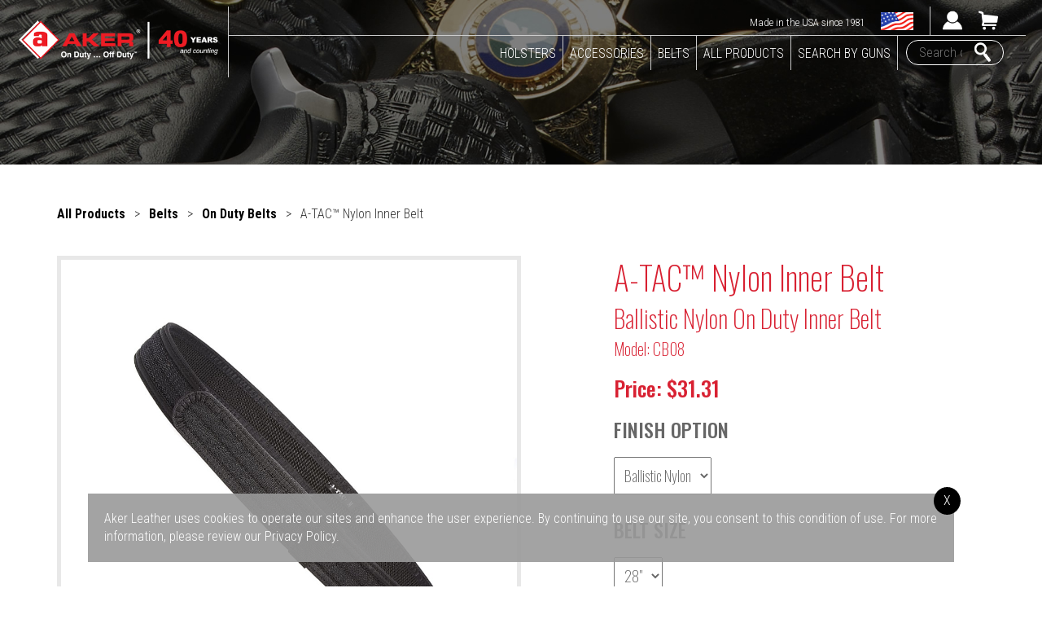

--- FILE ---
content_type: text/html; charset=UTF-8
request_url: https://akerleather.com/belts/on-duty-belts/CB08/a-tac-nylon-inner-belt.html
body_size: 10493
content:
<script>console.log("nan");</script><!DOCTYPE HTML> <html lang="en"> <head> <meta http-equiv="content-type" content="text/html; charset=utf-8" /> <title>A-TAC™ Nylon Inner Belt - CB08</title> <meta name="description" content="1-1/2" nylon inner belt designed with the A-TAC&trade; Nylon Duty Belt Made&nbsp;with ballistic nylon." /> <meta name="robots" content="index,follow" /> <meta name="msvalidate.01" content="2F29E8CA9AECFF431557FA3DE745DB9C" /> <meta name="viewport" content="width=device-width, initial-scale=1"> <meta name="apple-mobile-web-app-capable" content="yes"> <meta name="mobile-web-app-capable" content="yes"> <meta name="p:domain_verify" content="093d06e34be4c115f7c7b0ac5a32a643"/> <meta name="msapplication-TileColor" content="#D82132"> <meta name="msapplication-TileImage" content="/images/ms-icon-144x144.png"> <meta name="theme-color" content="#D82132"> <meta property="og:locale" content="en_US" /> <meta property="og:type" content="website" /> <meta property="og:title" content="A-TAC™ Nylon Inner Belt - CB08" /> <meta property="og:description" content="1-1/2" nylon inner belt designed with the A-TAC&trade; Nylon Duty Belt Made&nbsp;with ballistic nylon." /> <meta property="og:url" content="https://akerleather.com" /> <meta property="og:site_name" content="Aker Leather" /> <meta property="og:image" content="/images/apple-icon-180x180.png" /> <link rel="apple-touch-icon" sizes="57x57" href="/images/apple-icon-57x57.png"> <link rel="apple-touch-icon" sizes="60x60" href="/images/apple-icon-60x60.png"> <link rel="apple-touch-icon" sizes="72x72" href="/images/apple-icon-72x72.png"> <link rel="apple-touch-icon" sizes="76x76" href="/images/apple-icon-76x76.png"> <link rel="apple-touch-icon" sizes="114x114" href="/images/apple-icon-114x114.png"> <link rel="apple-touch-icon" sizes="120x120" href="/images/apple-icon-120x120.png"> <link rel="apple-touch-icon" sizes="144x144" href="/images/apple-icon-144x144.png"> <link rel="apple-touch-icon" sizes="152x152" href="/images/apple-icon-152x152.png"> <link rel="apple-touch-icon" sizes="180x180" href="/images/apple-icon-180x180.png"> <link rel="icon" type="image/png" sizes="192x192" href="/images/android-icon-192x192.png"> <link rel="icon" type="image/png" sizes="32x32" href="/images/favicon-32x32.png"> <link rel="icon" type="image/png" sizes="96x96" href="/images/favicon-96x96.png"> <link rel="icon" type="image/png" sizes="16x16" href="/images/favicon-16x16.png"> <link rel="manifest" href="/images/manifest.json"> <script type="application/ld+json">
			{
			  "@context" : "http://schema.org",
			  "@type" : "Product",
			  "name" : "Belts",
			  "image" : "https://akerleather.com/products/product-photos-main/CB08_CB08.jpg",
			  "description" : "1-1/2\" nylon inner belt designed with the A-TAC&trade; Nylon Duty Belt
Made&nbsp;with ballistic nylon.",
			  "url" : "https://akerleather.com/belts/on-duty-belts/CB08/a-tac-nylon-inner-belt.html",
			  "sku" : "CB08",
			  "mpn": "CB08-Belts",
			  "brand" : {
				"@type" : "Brand",
				"name" : "Aker International, Inc.",
				"logo" : "https://akerleather.com/images/logo.png"
			  },
			  "offers" : {
				"@type" : "Offer",
				"price" : "31.31",
				"priceCurrency": "USD",
				"availability": "https://akerleather.com/belts/on-duty-belts/CB08/a-tac-nylon-inner-belt.html",
				"url" : "https://akerleather.com/belts/on-duty-belts/CB08/a-tac-nylon-inner-belt.html"
			  }
			}
			</script> <link rel="canonical" href="https://akerleather.com/belts/on-duty-belts/CB08/a-tac-nylon-inner-belt.html" /> <link href="//fonts.googleapis.com/css?family=Oswald:200,300,500" rel="stylesheet" type="text/css" /> <link href="//fonts.googleapis.com/css?family=Roboto+Condensed:300,700" rel="stylesheet" type="text/css" /> <link rel="stylesheet" href="/css/imagezoom.css" /> <link rel="stylesheet" href="/css/jquery.rateyo.min.css" type="text/css" /> <link href="/css/util.carousel.css" rel="stylesheet" /> <link href="/css/util.carousel.skins.css" rel="stylesheet" /> <link href="/css/stylesheet.css?v=101" rel="stylesheet" type="text/css" /> <link href="/css/colorbox.css" rel="stylesheet" type="text/css" /> <script src="//ajax.googleapis.com/ajax/libs/jquery/1.8.1/jquery.min.js"></script> <script src="https://apis.google.com/js/platform.js?onload=renderBadge" async defer></script> <script src="/js/match-height.js" type="text/javascript"></script> <script src="/js/jquery.colorbox-min.js" type="text/javascript"></script> <script type="text/javascript" src="/js/jquery.rateyo.min.js"></script> <script type="text/javascript" src="/js/pagination.js"></script> <script type="text/javascript" src="/js/jquery.zoom.min.js"></script> <script type="text/javascript" src="/js/jquery.utilcarousel.min.js"></script> <script type="text/javascript" src="https://cdnjs.cloudflare.com/ajax/libs/tinymce/4.3.0/tinymce.min.js"></script> <script src="https://www.google.com/recaptcha/api.js"></script> <!-- Facebook Pixel Code --> <script>
!function(f,b,e,v,n,t,s){if(f.fbq)return;n=f.fbq=function(){n.callMethod?
n.callMethod.apply(n,arguments):n.queue.push(arguments)};if(!f._fbq)f._fbq=n;
n.push=n;n.loaded=!0;n.version='2.0';n.queue=[];t=b.createElement(e);t.async=!0;
t.src=v;s=b.getElementsByTagName(e)[0];s.parentNode.insertBefore(t,s)}(window,
document,'script','https://connect.facebook.net/en_US/fbevents.js');

fbq('init', '1468121073213540');
fbq('track', "PageView");</script> <noscript><img height="1" width="1" style="display:none" src="https://www.facebook.com/tr?id=1468121073213540&ev=PageView&noscript=1" /></noscript> <!-- End Facebook Pixel Code --> <!-- BEGIN: Google Trusted Stores --> <script type="text/javascript">
  var gts = gts || [];

  gts.push(["id", "727200"]);
  gts.push(["badge_position", "BOTTOM_RIGHT"]);
  gts.push(["locale", "en_US"]);
  gts.push(["google_base_offer_id", ""]);
  gts.push(["google_base_subaccount_id", ""]);

  (function() {
    var gts = document.createElement("script");
    gts.type = "text/javascript";
    gts.async = true;
    gts.src = "https://www.googlecommerce.com/trustedstores/api/js";
    var s = document.getElementsByTagName("script")[0];
    s.parentNode.insertBefore(gts, s);
  })();
</script> <!-- END: Google Trusted Stores --> <script src="https://apis.google.com/js/platform.js?onload=renderOptIn" async defer></script> <script type='text/javascript'>if (top !== self) top.location.href = self.location.href;</script> </head> <body> <nav> <div class="nav_logo"> <a href="/" title="Aker Leather"><img src="/images/logo.png" alt="Aker Leather Logo" /></a> </div> <ul class="nav_mobile"> <li class="nav_upperlinks_user_mobile"><a href="/login.html" title="Customer Login"><img src="/images/icon_header_user.png" alt="Customer Login" /></a></li> <li class="nav_upperlinks_cart_mobile"><a href="/cart.html" title="Shopping Cart"><img src="/images/icon_header_cart.png" alt="Shopping Cart" /></a></li> <li><button class="c-hamburger c-hamburger--htx"><span>toggle menu</span></button></li> </ul> <div class="nav_link_container"> <div class="nav_upperlinks"> <ul> <li class="nav_upperlinks_usa">Made in the USA since 1981</li> <li class="nav_upperlinks_flag"><img src="/images/icon_header_flag.gif" alt="Made in the USA" title="Made in the USA" /></li> <li class="nav_upperlinks_user"><a href="/login.html" title="Customer Login"><img src="/images/icon_header_user.png" alt="Customer Login" /></a></li> <li class="nav_upperlinks_cart"><a href="/cart.html" title="Shopping Cart"><img src="/images/icon_header_cart.png" alt="Shopping Cart" /></a></li> </ul> </div> <div class="nav_lowerlinks"> <ul> <li><a href="/holsters.html" title="Click for Holsters">HOLSTERS</a><span class="moble_nav_arrow"><i class="arrow right"></i></span> <div class="submenu"> <h6><i class="arrow left"></i> RETURN TO MAIN MENU</h6> <div class="submenu_mobile_container"> <div class="submenu_holster_lt"> <h3>ON DUTY</h3> <p><a href="/holsters/on-duty-holsters.html"><img src="/products/product-photos-md/118_aker-leather-118-blue-line-duty-holster-black-MAIN-lr.jpg" alt="On Duty Holsters" /></a></p> </div> <div class="submenu_holster_rt"> <h3>OFF DUTY</h3> <div class="menu_products"> <a href="/holsters/optics-ready-holsters.html"><img src="/products/product-photos-md/178_aker-leather-178-hugger-xl-belt-slide-gun-holster-RMR-black-MAIN-lr.jpg" alt="Optics Ready Holsters" /> <h4>Optics Ready Holsters</h4></a> </div> <div class="menu_products"> <a href="/holsters/flatsider-xr-series-holsters.html"><img src="/products/product-photos-md/170_170-T.jpg" alt="FlatSider XR Series Holsters" /> <h4>FlatSider XR Series Holsters</h4></a> </div> <div class="menu_products"> <a href="/holsters/belt-slide-holsters.html"><img src="/products/product-photos-md/132_132-BP.jpg" alt="Belt Slide Holsters" /> <h4>Belt Slide Holsters</h4></a> </div> <div class="menu_products"> <a href="/holsters/iwb-holsters.html"><img src="/products/product-photos-md/160_160.jpg" alt="IWB Holsters" /> <h4>IWB Holsters</h4></a> </div> <div class="menu_products"> <a href="/holsters/paddle-holsters.html"><img src="/products/product-photos-md/268A_268A_BP.jpg" alt="Paddle Holsters" /> <h4>Paddle Holsters</h4></a> </div> <div class="menu_products"> <a href="/holsters/shoulder-holsters.html"><img src="/products/product-photos-md/101_aker-leather-comfort-flex-shoulder-holster-tan.jpg" alt="Shoulder Holsters" /> <h4>Shoulder Holsters</h4></a> </div> <div class="menu_products"> <a href="/holsters/nightguard-holsters.html"><img src="/products/product-photos-md/147_147-T.jpg" alt="Nightguard Holsters" /> <h4>Nightguard Holsters</h4></a> </div> <div class="menu_products"> <a href="/holsters/alternate-carry-holsters.html"><img src="/products/product-photos-md/157_157-BP.jpg" alt="Alternate Carry Holsters" /> <h4>Alternate Carry Holsters</h4></a> </div> <div class="menu_products"> <a href="/holsters/revolver-holsters.html"><img src="/products/product-photos-md/244A_244A-TP.jpg" alt="Revolver Holsters" /> <h4>Revolver Holsters</h4></a> </div> </div> <div class="clear"></div> </div> </div> </li> <li><a href="/accessories.html" title="Click for Accessories">ACCESSORIES</a><span class="moble_nav_arrow"><i class="arrow right"></i></span> <div class="submenu"> <h6><i class="arrow left"></i> RETURN TO MAIN MENU</h6> <div class="submenu_mobile_container"> <div class="submenu_accessories_lt"> <h3>ON DUTY</h3> <div class="menu_products"> <a href="/accessories/handcuff-cases.html"><img src="/products/product-photos-md/508_508-BP.jpg" alt="Handcuff Cases" /> <h4>Handcuff Cases</h4></a> </div> <div class="menu_products"> <a href="/accessories/on-duty-magazine-pouches.html"><img src="/products/product-photos-md/510_510-BP.jpg" alt="Duty Magazine Pouches" /> <h4>Duty Magazine Pouches</h4></a> </div> <div class="menu_products"> <a href="/accessories/mace-cases.html"><img src="/products/product-photos-md/571_571-BW.jpg" alt="Mace Cases" /> <h4>Mace Cases</h4></a> </div> <div class="menu_products"> <a href="/accessories/flashlight-holders.html"><img src="/products/product-photos-md/654_654.jpg" alt="Flashlight Holders" /> <h4>Flashlight Holders</h4></a> </div> <div class="menu_products"> <a href="/accessories/key-holders.html"><img src="/products/product-photos-md/560_560-B_BW.jpg" alt="Key Holders" /> <h4>Key Holders</h4></a> </div> <div class="menu_products"> <a href="/accessories/baton-holders.html"><img src="/products/product-photos-md/551M_551M-BP.jpg" alt="Baton Holders" /> <h4>Baton Holders</h4></a> </div> <div class="menu_products"> <a href="/accessories/glove-pouches.html"><img src="/products/product-photos-md/557_557-BP.jpg" alt="Glove Pouches" /> <h4>Glove Pouches</h4></a> </div> <div class="menu_products"> <a href="/accessories/radio-holders.html"><img src="/products/product-photos-md/588U_588U-BW-Side.jpg" alt="Radio Holders" /> <h4>Radio Holders</h4></a> </div> <div class="menu_products"> <a href="/accessories/belt-keepers.html"><img src="/products/product-photos-md/530_530-BW.jpg" alt="Belt Keepers" /> <h4>Belt Keepers</h4></a> </div> <div class="menu_products"> <a href="/accessories/general.html"><img src="/products/product-photos-md/132_132-BP.jpg" alt="General" /> <h4>General</h4></a> </div> <div class="menu_products"> <a href="/accessories/citation-book-covers.html"><img src="/products/product-photos-md/580_580-BP.jpg" alt="Citation Book Covers" /> <h4>Citation Book Covers</h4></a> </div> <div class="menu_products"> <a href="/accessories/corrections-dept-accessories.html"><img src="/products/product-photos-md/510FA_510FA-BW.jpg" alt="Corrections Dept Accessories" /> <h4>Corrections Dept Accessories</h4></a> </div> <div class="menu_products"> <a href="/accessories/a-tac.html"><img src="/products/product-photos-md/908_908.jpg" alt="A-TAC™" /> <h4>A-TAC™</h4></a> </div> <div class="clear"></div> </div> <div class="submenu_accessories_rt"> <h3>OFF DUTY</h3> <div class="menu_products"> <a href="/accessories/dms-series.html"><img src="/products/product-photos-md/519_519-TP.jpg" alt="DMS Series" /> <h4>DMS Series</h4></a> </div> <div class="menu_products"> <a href="/accessories/off-duty-magazine-pouches.html"><img src="/products/product-photos-md/616_616-double-magazine-pouch-open-top-tan.jpg" alt="Mag Pouches" /> <h4>Mag Pouches</h4></a> </div> <div class="menu_products"> <a href="/accessories/concealment-cuff-cases.html"><img src="/products/product-photos-md/503A_503A-TP.jpg" alt="Concealment Cuff Cases" /> <h4>Concealment Cuff Cases</h4></a> </div> <div class="menu_products"> <a href="/accessories/badge-holders.html"><img src="/products/product-photos-md/691_691-BP_w_Badge_and_Chain.jpg" alt="Badge Holders" /> <h4>Badge Holders</h4></a> </div> <div class="clear"></div> </div> <div class="clear"></div> </div> </div> </li> <li><a href="/belts.html">BELTS</a><span class="moble_nav_arrow"><i class="arrow right"></i></span> <div class="submenu"> <h6><i class="arrow left"></i> RETURN TO MAIN MENU</h6> <div class="submenu_mobile_container"> <div class="submenu_belt_lt"> <h3>ON DUTY</h3> <p><a href="/belts/on-duty-belts.html"><img src="/products/product-photos-md/B01_B01-BW.jpg" alt="On-Duty Belts" /></a></p> </div> <div class="submenu_belt_rt"> <h3>OFF DUTY</h3> <p><a href="/belts/off-duty-belts.html"><img src="/products/product-photos-md/B21_B21-TP.jpg" alt="Off-Duty Belts" /></a></p> </div> <div class="clear"></div> </div> </div> </li> <li><a href="/all-products.html" title="Click for view all our products">ALL PRODUCTS</a></li> <li><a href="javascript:;" class="search_by_guns">SEARCH BY GUNS</a></li> <li> <form action="/search.html" method="post" name="form" class="search_form"> <input name="query" type="text" placeholder="Search our website" maxlength="50" class="search_query"> <input type="hidden" value="1" name="search"> <!--<input name="search" type="button" class="search_go">--> <input name="submit_search" type="submit" class="submit_search" value=""> </form> <div class="clear"></div> </li> </ul> <div class="clear"></div> </div> </div> </nav> <section class="interior_masthead" style="background-image:url(/images/header_holsters.jpg)"> <div class="interior_masthead_container"> <p>&nbsp;</p> </div> </section> <div class="main_product"> <div class="product_breadcumbs"> <p> <a href="/all-products.html" title="Click to view all products">All Products</a> <span>></span> <a href="/belts.html" title="Click to view Belts">Belts</a> <span>></span> <a href="/belts/on-duty-belts.html" title="Click to view On Duty Belts">On Duty Belts</a> <span>></span> A-TAC™ Nylon Inner Belt </p> </div> <div class="product_lt"> <div class="product_main_image"> <div class="zoom_image_container"> <img src="/products/product-photos-main/CB08_CB08.jpg" alt="" class="zoom_image" /> </div> <p class="mouse_over_image">Mouse over image above to zoom.</p> <div class="product_images normal-imglist"> <div class="product_img product_border_color CB08_CB08jpg" data-image="/products/product-photos-main/CB08_CB08.jpg"> <img src="/products/product-photos-md/CB08_CB08.jpg" alt=""/> </div> </div> <div class="clear"></div> <div class="product_social_desktop"> <p>&nbsp;</p> <span class='st_facebook_large' displayText='Facebook'></span> <span class='st_twitter_large' displayText='Tweet'></span> <span class='st_linkedin_large' displayText='LinkedIn'></span> <span class='st_instagram_large' displayText='Instagram'></span> <span class='st_pinterest_large' displayText='Pinterest'></span> <span class='st_email_large' displayText='Email'></span> <p>&nbsp;</p> </div> </div> </div> <div class="product_rt"> <h1>A-TAC™ Nylon Inner Belt</h1> <h2>Ballistic Nylon On Duty Inner Belt</h2> <div class="product_review"><h5>Model: CB08</h5> <div class="clear"></div> </div> <h3 style="color:#D82132; border:none; font-size:26px;" class="final_price">Price: $31.31</h3> <div class="product_main_image mobile_product_gallery"> <div class="zoom_image_container"> <img src="/products/product-photos-main/CB08_CB08.jpg" alt="" class="zoom_image" /> </div> <p class="mouse_over_image">Click image above to zoom.</p> <div class="product_images" style="margin: 0 30px"> <div class="product_img product_border_color CB08_CB08jpg" data-image="/products/product-photos-main/CB08_CB08.jpg"><img src="/products/product-photos-md/CB08_CB08.jpg" alt=" Model Number: CB08"/></div> <div class="product_img product_border CB08_CB08jpg" data-image="/products/product-photos-main/CB08_CB08.jpg"><img src="/products/product-photos-md/CB08_CB08.jpg" alt=""/></div> </div> <div class="clear"></div> <div class="product_social_desktop"> <p>&nbsp;</p> <span class='st_facebook_large' displayText='Facebook'></span> <span class='st_twitter_large' displayText='Tweet'></span> <span class='st_linkedin_large' displayText='LinkedIn'></span> <span class='st_instagram_large' displayText='Instagram'></span> <span class='st_pinterest_large' displayText='Pinterest'></span> <span class='st_email_large' displayText='Email'></span> <p>&nbsp;</p> </div> </div> <form id="form1" name="form1" method="post" action="" class="product_form"> <h4>FINISH OPTION</h4> <p><select name="style" style="width:auto" class="finish_option"> <option value="AT|31.31" />Ballistic Nylon</option> </select> </p> <h4>BELT SIZE</h4> <p><select name="beltsize" style="width:auto"> <option value="-28" />28"</option> <option value="-30" />30"</option> <option value="-32" />32"</option> <option value="-34" />34"</option> <option value="-36" />36"</option> <option value="-38" />38"</option> <option value="-40" />40"</option> <option value="-42" />42"</option> <option value="-44" />44"</option> <option value="-46" />46"</option> <option value="-48" />48"</option> </select> </p> <p style="color:red"><strong>For sizes 50" & up, please contact us at: (800) 645-AKER or (619) 423-5182.</strong></p> <input name="prodid" type="hidden" value="CB08" /> <input name="name" type="hidden" value="A-TAC™ Nylon Inner Belt" /> <input name="id" type="hidden" value="272" /> <input name="type" type="hidden" value="Belts" /> <input name="cat" type="hidden" value="on-duty-belts" /> <input name="image" type="hidden" value="CB08_CB08.jpg" /> <input name="snap_price_total" type="hidden" value="" class="snap_price_total"/> <input name="snap_price_total_additional" type="hidden" value="" class="snap_price_total_additional"/> <h4>QUANTITY</h4> <select name="qty"> <option value="1">1</option><option value="2">2</option><option value="3">3</option><option value="4">4</option><option value="5">5</option><option value="6">6</option><option value="7">7</option><option value="8">8</option><option value="9">9</option><option value="10">10</option><option value="11">11</option><option value="12">12</option><option value="13">13</option><option value="14">14</option><option value="15">15</option><option value="16">16</option><option value="17">17</option><option value="18">18</option><option value="19">19</option><option value="20">20</option></select> <p style="margin:20px 0"><input name="add" type="submit" value="Add to Cart" id="add_to_cart"/><span class="loading_img_submit" style="margin-top:15px"></span></p> </form> <div class="product_social_mobile"> <p>&nbsp;</p> <p>&nbsp;</p> <span class='st_facebook_large' displayText='Facebook'></span> <span class='st_twitter_large' displayText='Tweet'></span> <span class='st_linkedin_large' displayText='LinkedIn'></span> <span class='st_pinterest_large' displayText='Pinterest'></span> <span class='st_email_large' displayText='Email'></span> </div> </div> <div class="clear"></div> </div> <section class="products_descriptions"> <div class="products_descriptions_tabs"> <ul> <li class="product_on" rel="product_summary">SUMMARY</li> </ul> </div> <div class="products_descriptions_container"> <div class="product_summary products_container_tab" style="display:block"> <ul> <li>1-1/2" nylon inner belt designed with the A-TAC&trade; Nylon Duty Belt</li> <li>Made&nbsp;with ballistic nylon.</li> </ul> </div> </div> </section> <section class="reviews_container"> <div class="reviews_header_container"> <div class="reviews_header"> <span class="review_recommendations">No reviews available. Be the first to add a review!</span> <div class="clear"></div> </div> </div> <div class="add_review_container"> <a href="/home/add-review" class="add_review review_popup">ADD A REVIEW</a> </div> <div class="clear"></div> <div class="reviews_content"></div> </div> </section> <section class="homepage_gsa"> <p><a href="https://www.gsaadvantage.gov/advantage/?theme=adv19&store=ADVANTAGE" target="_blank"><img src="/images/gsa_logo.gif" alt="GSA"/></a></p> </section> <section class="email_list"> <div class="email_list_container"> <h6>Join over 30,000 law enforcement professionals to get the latest news, product info & more!</h6> <div class="email_list_thanks_container"></div> <form action="" name="email_list" method="post" id="post_email_list"> <p> <input name="name" type="text" value="" placeholder="Full Name" class="email_list_inputs"> <input name="email" type="text" value="" placeholder="Email" class="email_list_inputs"> <input name="bottom_form" type="hidden" value="1"> <input name="submit" type="submit" value="JOIN LIST" class="email_list_submit hvr-fade"></p> </form> </div> </section> <footer> <div class="footer_container"> <div class="footer_container_links"> <div class="footer_locations"> <h6>CONTACT INFORMATON</h6> <p>Aker International, Inc.<br />2248 Main Street, Suite 4<br />Chula Vista, CA 91911</p> <p>(619) 423-5182 TEL<br />(619) 423-1363 FAX</p> </div> <div class="information_links"> <h6>INFORMATION LINKS</h6> <ul> <li><a href="/contact-us.html" title="Contact Us">Contact Us</a></li> <li><a href="/order-info.html" title="Order Information">Order Information</a></li> <li><a href="/frequently-asked-questions.html" title="FAQs">FAQs</a></li> <li><a href="/about-us.html" title="About Us">About Us</a></li> </ul> <ul> <li><a href="/term-conditions.html" title="Terms & Conditions">Terms & Conditions</a></li> <li><a href="/privacy-policy.html" title="Privacy Policy">Privacy Policy</a></li> <li><a href="https://www.avantlink.com/programs/21205/" target="_blank" title="Become an Affiliate">Become an Affiliate</a></li> <li><a href="/sitemap.html" title="Site Map">Site Map</a></li> </ul> <div class="clear"></div> </div> <div class="online_security"> <h6>ONLINE SECURITY</h6> <ul> <li><a href="https://verify.authorize.net/anetseal/?pid=ab609478-0476-4cda-83e3-95f1a61ef1d7" target="_blank" title="Verified by Authorized.net"><img src="/images/logo_authorized.png" alt="Authorized.net" /></a></li> <li> <a href="https://www.bbb.org/us/ca/chula-vista/profile/leather-dealers/aker-leather-products-1126-30003649#sealclick" target="_blank" title="A+ Rating at the Better Business Bureau"> <img src="/images/logo_bbb.png" alt="Better Business Bureau" /></a></li> <li><a href="https://trustsealinfo.websecurity.norton.com/splash?form_file=fdf/splash.fdf&dn=akerleather.com&lang=en" target="_blank" title="Secured by Norton"><img src="/images/logo_norton.png" alt="Nortin Security" /></a></li> </ul> </div> </div> <div class="clear"></div> </div> <div class="footer_social"> <div class="footer_social_lt"> <p>© 2001-2026 AKER INTERNATIONAL, INC. ALL RIGHTS RESERVED 2026-01-18</p> </div> <div class="footer_social_rt"> <ul> <li><a href="https://twitter.com/akerleather" title="Twitter"><img src="/images/icon_social_twitter.png" alt="Twitter" /></a></li> <li><a href="http://instagram.com/akerleather" title="Instagram"><img src="/images/icon_social_instagram.png" alt="Instagram" /></a></li> <li><a href="https://www.facebook.com/akerleather" title="Facebook"><img src="/images/icon_social_facebook.png" alt="Facebook" /></a></li> <li><a href="https://www.linkedin.com/company/aker-leather-products" title="LinkedIn><img src="/images/icon_social_linkedin.png" alt="LinkedIn"/></a></li> </ul> </div> <div class="clear"></div> </div> </footer> <div class="search_guns_container"> <div id="search_guns"> <h3>SEARCH BY GUN</h3> <form action="/search.html" method="post" name="form" class="search_guns"> <p>GUN MANUFACTURER<br /> <select name="manufacturer" class="select_manufacturer_all"> <option value="">Select Gun</option> <option value="1"/>Beretta (gun) <option value="2"/>Colt (gun) <option value="4"/>Glock (gun) <option value="5"/>Heckler & Koch (gun) <option value="8"/>Kimber (gun) <option value="11"/>Ruger (gun) <option value="12"/>Sig Sauer (gun) <option value="15"/>Smith & Wesson (gun) <option value="17"/>Smith & Wesson (revolver) <option value="14"/>Springfield (gun) </select> <p>GUN MODEL<br /> <div class="select_gun_model"> <select name="query"> <option value=""/>Select Gun Manufacturer First</option> </select> </div> <input name="gun" type="hidden" value="1"> <p><input name="submit" type="submit" value="FIND HOLSTER"></p> </form> </div> </div> <div class="cookie_policy"> <div class="cookie_policy_container"> <p>Aker Leather uses cookies to operate our sites and enhance the user experience. By continuing to use our site, you consent to this condition of use. For more information, please review our <a href="/privacy-policy.html">Privacy Policy</a>.</p> <span>X</span> </div> </div> <script type="text/javascript">var switchTo5x=true;</script> <script type="text/javascript" src="https://ws.sharethis.com/button/buttons.js"></script> <script type="text/javascript">stLight.options({publisher: "31f2c573-8bc6-45d3-99d7-aa0dc09b6750", doNotHash: false, doNotCopy: false, hashAddressBar: false});</script> <script type="text/javascript"> _linkedin_data_partner_id = "117848"; </script><script type="text/javascript"> (function(){var s = document.getElementsByTagName("script")[0]; var b = document.createElement("script"); b.type = "text/javascript";b.async = true; b.src = "https://snap.licdn.com/li.lms-analytics/insight.min.js"; s.parentNode.insertBefore(b, s);})(); </script> <noscript> <img height="1" width="1" style="display:none;" alt="" src="https://dc.ads.linkedin.com/collect/?pid=117848&fmt=gif" /> </noscript> <script type="text/javascript">
(function() {
var avm = document.createElement('script'); avm.type = 'text/javascript'; avm.async = true;
avm.src = ('https:' == document.location.protocol ? 'https://' : 'http://') + 'cdn.avmws.com/1021205/';
var s = document.getElementsByTagName('script')[0]; s.parentNode.insertBefore(avm, s);
})();
</script> <script type="text/javascript">
	
$(document).ready(function() {
	$(".close_cursor").click(function(){
        $('.modal').hide();
    });
	
	calculate = function(obj){
		other = obj.clone();
		other.html('a<br>b').hide().appendTo('body');
		size = other.height() / 2;
		other.remove();
		return obj.height() /  size;
	  }

  	n = Math.round(calculate($('#calloutmessage')));
  	if (n > 2) {
		$(".callout").addClass('limit_height');
		$(".callout_more").show();
	}
	$(".callout_more").click(function(){
		$(".callout").toggleClass('limit_height full_height');
		$(".callout_more").text($(".callout_more").text() == '« LESS' ? 'MORE »' : '« LESS');
	});
	
	$(document).scroll(function () {
		var y = $(this).scrollTop();
		var vidHeight = $(".callout").height();
		
		if (y > vidHeight) {
			$("nav").addClass("nav_fixed");
		} else {
			$("nav").removeClass("nav_fixed");
		}
		
	});

	$(".c-hamburger").click(function(){
		if ($('.c-hamburger').hasClass('is-active')) {
			$('.c-hamburger').removeClass('is-active');
			$("body").css('overflow','auto');
		} else {
			$('.c-hamburger').addClass('is-active');
			$("body").css('overflow','hidden');
		}
	});
	
	$('.cookie_policy span').click(function(){
		$(".cookie_policy").hide();
	})
	
	$(".search_by_guns").colorbox({inline:true, href:"#search_guns",maxWidth:"600px",width:"80%"});
	
	$(".select_manufacturer_all").change(function() {
		var manufacturer_str = $(this).val();
		$.post("/home/ajax_guns_all",{ manufacturer: manufacturer_str}, function(data) {
			$(".select_gun_model").html(data);
		});
	});
	
	$(".cart_faqs_header").click(function(){
		$('.cart_faqs').slideToggle();
	});

    $(".sc_process").click(function(){
        $(".sc_process").hide();
        $(".loading_image").show();
    });
	
	$(".cart_faqs_header").toggle(function() { 
			$(".cart_faqs_header span").html('-');
		}, function() {
			$(".cart_faqs_header span").html('+');
	});
	
	$('#post_email_list').submit(function() {
					
		$("input").removeClass('error_email');
		var err = false;
		var emailVar = $("input[name='email']").val();
		var nameVar = $("input[name='name']").val();
		
		if (nameVar == "") { 
			$("input[name='name']").addClass('error_email');
			err = true;
		}
		
		if (emailVar == "") { 
			$("input[name='email']").addClass('error_email');
			err = true;
		} else {
			var re = /^(([^<>()[\]\\.,;:\s@\"]+(\.[^<>()[\]\\.,;:\s@\"]+)*)|(\".+\"))@((\[[0-9]{1,3}\.[0-9]{1,3}\.[0-9]{1,3}\.[0-9]{1,3}\])|(([a-zA-Z\-0-9]+\.)+[a-zA-Z]{2,}))$/;
			if (!re.test(emailVar.trim())) {
				$("input[name='email']").addClass('error_email');
				err = true;
			}
		}
		
		if (err) {
			return false;
		} else {
	
			$.post("/home/submit_email", {email: emailVar,name: nameVar}, function(result){
				$('.email_list_thanks_container').html('<div class="email_list_thanks">Thank you! Your email has been successfully added to our newsletter.</div>');
				
			});
		
		}
		
		return false;
		
	});
	
		
	$('.rateYo').each(function() { 
		var get_value = $(this).attr('rel');
		$(this).rateYo({
		rating: get_value,
		starWidth: '20px',
		readOnly: true
		});
	});
			
	
	 $(document).scroll(function () {
			var y = $(this).scrollTop();
			var vidHeight = $(".callout").height() + 100;
			if (y > vidHeight) {
				$('nav').addClass('nav_background');
				$('nav').removeClass('nav_background_none');
			} else {
				if ($('nav').is('.nav_background')) {
					$('nav').addClass('nav_background_none');
					$('nav').removeClass('nav_background');
				}
			}
			
	});
	
	var windowWidthNav = $(window).width();
	
	if (windowWidthNav > 980) {
		desktop_nav();
	} else {
		mobile_nav();
	}

	$(window).resize(function() {
		var windowWidthNav = $(window).width();
		if (windowWidthNav > 980) {
			desktop_nav();
		} else {
			mobile_nav();
		}
		
	});
	
	$(".filter").click(function() {
		$(".product_filters").slideToggle();
		$(".mobile_filter_open").text($(".mobile_filter_open").text() == "+" ? "-" : "+");
	});
			
	$(".button").click(function() {
		$("html, body").animate({ scrollTop: $(".all_products").offset().top }, "slow");
		if ($(window).width() < 760) {
		$(".product_filters"). hide();
		$(".mobile_filter_open").text($(".mobile_filter_open").text() == "+" ? "-" : "+");
		}
		return false;
	});
	
	$("button.c-hamburger").click(function() {
		$("nav .nav_lowerlinks").slideToggle("fast");
	});
	
	$(".nav_upperlinks a img").hover(function(){
	  	$(this).fadeTo(100,.7);
	  },function(){
	  	$(this).fadeTo(500,1);
	});
	
	$(".nav_upperlinks a").hover(function(){
	  	$(this).fadeTo(100,.7);
	  },function(){
	  	$(this).fadeTo(500,1);
	});
	
	$(".footer_container a img").hover(function(){
	  	$(this).fadeTo(100,.5);
	  },function(){
	  	$(this).fadeTo(500,1);
	});
	
	$(".footer_social_rt img").hover(function(){
	  	$(this).fadeTo(100,.5);
	  },function(){
	  	$(this).fadeTo(500,1);
	});
	
	function mobile_nav() {
		$('.moble_nav_arrow').click(function(){
			$(this).parents('li').find('.submenu').animate({left: '0px'});
			return false;
		});
		
		$('.submenu h6').click(function(){
			$(".submenu").animate({left: '-980px'});
			event.stopPropagation();
		});
		
		var height_header = $(".message_center").outerHeight() + $(".callout").outerHeight();
		$("nav .nav_lowerlinks li .submenu").css("top",height_header + "px");
		if (height_header > 90) {
			$(".homepage_masthead_container").css("top","50%");
		}
	}
	
	$('.menu_products').matchHeight();
	
	function desktop_nav() {
		$("body").css('overflow','auto');
		$(".nav_lowerlinks li").hover(function(){
			$(this).find('a:first').addClass('nav_hover');
			$(".submenu",this).slideDown();
			$(".submenu_guns",this).slideDown();
			
		}, function(){
			$('.submenu',this).hide();
			$(".submenu_guns",this).hide();
			$('.nav_lowerlinks li a').removeClass('nav_hover');
		});
		
		var height_header = $(".message_center").outerHeight() + $(".callout").outerHeight() + 90;
		$("nav .nav_lowerlinks li .submenu").css("top",height_header + "px");
		if (height_header > 90) {
			$(".homepage_masthead_container").css("top","55%");
		}
	
	}
	   
					
				$('.zoom_image_container').zoom({url: '/products/product-photos-main/CB08_CB08.jpg'});
				
				$('.rateYoAdd').rateYo({
					fullStar: true,
					onChange: function (rating, rateYoInstance) {
					  $('.hidden').val(rating);
					}
				});
			  
			  $('.product_images').utilCarousel({
				    breakPoints :  [[380, 1], [600, 2], [900, 3]],
					showItems: 3,
			  });
			  
			  
			  
			  $('.product_img').click(function(){
				  $('.product_img').removeClass('product_border_color');
				  $('.product_img').addClass('product_border');
				  $(this).removeClass('product_border');
				  $(this).addClass('product_border_color');
				  
				  $('.zoom_image_container').trigger('zoom.destroy');
				  var new_image = $(this).data('image');
				  $('.zoom_image').attr('src',new_image);
				  $('.zoom_image_container').zoom({url: new_image});
				  $('html, body').animate({
					scrollTop: $('.main_product').offset().top
				  }, 500, 'linear');
				  
			  });
			  $('.color_option').change(function () {
					var selectedColor = $(this).find('option:selected').text();
					var selectedFinish = $('.finish_option').find('option:selected').text();
					$.post('/home/get_image',{ color: selectedColor, finish: selectedFinish, product: 'CB08'}, function(data) {
						if (data != 'null') {
							$('.zoom_image').attr('src', '/products/product-photos-main/' + data);
							$('.product_img').removeClass('product_border_color');
							var str = data;
							var res = '.' + str.replace('.', '');
							$(res).addClass('product_border_color');
						}
					});
				});
			  $('.finish_option').change(function () {
					var selectedFinish = $(this).find('option:selected').text();
					var selectedColor = $('.color_option').find('option:selected').text();
					$.post('/home/get_image',{ color: selectedColor, finish: selectedFinish, product: 'CB08'}, function(data) {
						if (data != 'null') {
							$('.zoom_image').attr('src', '/products/product-photos-main/' + data);
							$('.product_img').removeClass('product_border_color');
							var str = data;
							var res = '.' + str.replace('.', '');
							$(res).addClass('product_border_color');
						}
					});
				});
			  $('.snap_option').change(function () {
					var selectedSnap = $(this).find('option:selected').val();
					if (selectedSnap == '-NS|0') {
						$('.hardware_options').show();
					} else {
						$('.hardware_options').hide();
					}
				});
				
				
			
				
				$(".products_descriptions_tabs li").click(function(){
					var get_tab = $(this).attr("rel");
					$(".products_container_tab").hide();
					$("." + get_tab).show();
					$(".products_descriptions_tabs li").removeClass("product_on");
					$(this).addClass("product_on");
					
				});
				
				$(".rateYo").rateYo({
					rating: 0,
					starWidth: "20px",
					readOnly: true
				 });
				 
				 $(".show_rating").change(function(){
					var rating = $(this).val();
					$.post("/home/load_reviews",{ show_rating: rating, product_id: 272}, function(data) {
						$(".reviews_content").html(data);
					});
				 });
				 
				 $("#review_form").submit(function(event) {
					$(".error_submit").hide();
					$(".review_submit").hide();
					$(".review_submit_image").show();
				 	var err = false;
					$(".review_headline").removeClass("review_error");
					$(".review_rating").removeClass("review_error");
					$(".review_review").removeClass("review_error");
					$(".review_recommend").removeClass("review_error");
					var name = $("input[name='review_name']").val();
					var headline = $("input[name='headline']").val();
					var review = tinyMCE.activeEditor.getContent();
					var rating = $("input[name='rating']").val();
					var recommend = $("input[name='recommend']:checked").val();
					var product_id = $("input[name='product_id']").val();
					if (headline == "") { 
						 $(".review_headline").addClass("review_error");
						 err = true;
					 } 
					 if (rating == "") { 
						 $(".review_rating").addClass("review_error");
						 err = true;
					 } 
					 if (review == "") { 
						 $(".review_review").addClass("review_error");
						 err = true;
					 } 
					 
					 if (recommend == null) { 
						 $(".review_recommend").addClass("review_error");
						 err = true;
					 }
					 if (err == false) {
						 $.post("/home/process_review", {post_name: name,post_headline: headline,post_review: review,post_rating: rating,post_recommend: recommend,post_product_id:product_id,user_id:""}, function(result){
							 console.log(result)
							 if (result == "error") {
								$(".error_submit").show(); 
								$(".review_submit").show();
								$(".review_submit_image").hide();
							 } else {
								$("#container_review").html(result);
							 }
						  }); 
						return false;
					 } else {
						$(".review_submit").show();
						$(".review_submit_image").hide(); 
						return false;
					 }
				 });
				 $(".show_sort").change(function(){
					var sort_by = $(this).val();
					$.post("/home/load_reviews/sort",{ sort: sort_by, product_id: 272}, function(data) {
						$(".reviews_content").html(data);
						$(".show_rating").val("all");
					});
				 });
				 
				 $(".check_reviews").click(function(){
					var destination = $(".reviews_container").offset().top;
					$("html, body").animate({ scrollTop: destination}, "slow");
				});
				
				$(".review_popup").colorbox({
					width:"90%",  
					height:"90%", 
					fixed:true,
					iframe:true
					
					});
				$(document).on("click", ".review_popup_update", function () {
					$.colorbox({href: $(this).attr("href"),width:"90%",  height:"90%", iframe:true, fixed:true,onClosed:function() { location.reload(true); }});
					return false;
				});
				
				$(document).on( "click", ".delete_review", function() {
					var review_id = $(this).attr("rel");
					$.post("/home/delete_review",{id: review_id}, function() {
						$.post("/home/load_reviews",{product_id: 272}, function(data) {
							$(".reviews_content").html(data);
						});
					});
				 });

				 
				
					$('.categories').utilCarousel({
							breakPoints :  [[380, 1], [600, 2], [900, 3]],
					  });
				  	

					
					$(".magazine_size").click(function() {
						$("#magazine_size_popup_btm").slideToggle();
					});
					
					$(".drawside_size").click(function() {
						$("#drawside_popup_btm").slideToggle();
					});
									
					$(".finish_option").change(function(){
							var finish_option = $(".finish_option").val();
							var result = finish_option.split("|");
							var num = Number(result[1]);
							$("h3.final_price").html("Price: $" + num.toFixed(2));							
							
					});
					
					$(".snap_option").change(function(){
							var snap_option = $(".snap_option").val();
							var result = snap_option.split("|");
							var num = Number(result[1]) + Number($(".snap_price_total").val());
							$("h3.final_price").html("Price: $" + num.toFixed(2));							
							
					});
					
	
					var finish_option = $(".finish_option").first().val()
					var result = finish_option.split("|");
					var num = new Number(result[1]);
					$("h2.final_price").html("Price: $" + num.toFixed(2));
					$(".snap_price_total").val(num.toFixed(2));
					
					$(".product_form").submit(function(){
						
						$(".select_manufacturer").css("color","#666");
						$(".select_manufacturer_header").removeClass("gun_error");
						$(".select_gun_model").css("color","#666");
						$(".select_gun_header").removeClass("gun_error");
						$(".two_button").css("color","#666");
						$(".two_button_header").removeClass("gun_error");
						
						var check_selected_man = $(".select_manufacturer").val();
						var error = "";
						
						if (error == true) {
							return false;
						} else {
							$("#add_to_cart").hide();
							$(".loading_img_submit").html('<img src="/images/ajax-loader.gif" style="padding: 15px 0"/>');
						}
						
					});
					
						
	 



});
</script> <!-- Start Alexa Certify Javascript --> <script type="text/javascript">
_atrk_opts = { atrk_acct:"wS5Po1IWx810L7", domain:"akerleather.com",dynamic: true};
(function() { var as = document.createElement('script'); as.type = 'text/javascript'; as.async = true; as.src = "https://d31qbv1cthcecs.cloudfront.net/atrk.js"; var s = document.getElementsByTagName('script')[0];s.parentNode.insertBefore(as, s); })();
</script> <noscript><img src="https://d5nxst8fruw4z.cloudfront.net/atrk.gif?account=wS5Po1IWx810L7" style="display:none" height="1" width="1" alt="" /></noscript> <!-- End Alexa Certify Javascript --> <script>
  (function(i,s,o,g,r,a,m){i['GoogleAnalyticsObject']=r;i[r]=i[r]||function(){
  (i[r].q=i[r].q||[]).push(arguments)},i[r].l=1*new Date();a=s.createElement(o),
  m=s.getElementsByTagName(o)[0];a.async=1;a.src=g;m.parentNode.insertBefore(a,m)
  })(window,document,'script','https://www.google-analytics.com/analytics.js','ga');

  ga('create', 'UA-20075443-1', 'auto');
    ga('send', 'pageview');
</script> </body> </html> 

--- FILE ---
content_type: text/css
request_url: https://akerleather.com/css/imagezoom.css
body_size: 269
content:
@charset "utf-8";
/* CSS Document */

.zm-viewer
{
	position:absolute;
	display:none;
	overflow:hidden;
	background:url(loading.gif)  no-repeat center center ;
	cursor:crosshair;
	z-index:9999;
}
.zm-handler
{
	position:absolute !important;
	display:none;
	overflow:hidden ;
	cursor:crosshair;
	border:none !important;
}
.zm-handlerarea
{
	background:url(lens.png);
	opacity:.9;
	position:relative;
}
.zm-description
{
	position:absolute;
	bottom:6px;
	left:6px;
	right:6px;
	background-color:#eee;
	background-color: rgba(255, 255, 255, 0.5);
    box-shadow: 0 0 3px rgba(0, 0, 0, 0.3);
    color: rgba(0,0,0,.6);
    font-size: 13px;
    text-align: center;
    text-shadow: 1px 1px 0 rgba(255,255,255,.3);
	padding:4px;
}

.followViewer,.standardViewer {
	border:2px solid #fefefe;
	border:4px solid rgba(255, 255, 255, .2);
	box-shadow: 0 0 3px rgba(0, 0, 0, .2);
}

--- FILE ---
content_type: text/css
request_url: https://akerleather.com/css/stylesheet.css?v=101
body_size: 14284
content:
@charset "UTF-8";

/* CSS Document */
html, body, div, span, applet, object, iframe,
h1, h2, h3, h4, h5, h6, p, blockquote, pre,
a, abbr, acronym, address, big, cite, code,
del, dfn, em, img, ins, kbd, q, s, samp,
small, strike, strong, sub, sup, tt, var,
b, u, i, center,
dl, dt, dd, ol, ul, li,
fieldset, form, label, legend,
table, caption, tbody, tfoot, thead, tr, th, td,
article, aside, canvas, details, embed,
figure, figcaption, footer, header, hgroup,
menu, nav, output, ruby, section, summary,
time, mark, audio, video {
margin: 0;
padding: 0;
border: 0;
font-size: 100%;
}
/* HTML5 display-role reset for older browsers */
article, aside, details, figcaption, figure,
footer, header, hgroup, menu, nav, section {
display: block;
}
body {
line-height: 1;
}
blockquote, q {
quotes: none;
}
blockquote:before, blockquote:after,
q:before, q:after {
content: '';
content: none;
}
table {
border-collapse: collapse;
border-spacing: 0;
}
body 				{	background:#fff;font-family: 'Roboto Condensed', sans-serif; font-weight:300;font-style: normal; font-size:16px; color:#333; line-height:1.3 }
object 				{	outline:none; }
a:active, a:focus 	{ 	outline: none; border:0px; -moz-outline-style:none; }
a:focus, 			{ 	outline: none; }
.clear 				{ 	clear:both; display:block }
a 					{ 	text-decoration:none;}
a:hover 			{ 	text-decoration:none;}
h1,h2,h3,h4,h5,h6	{	line-height:1.2}
p					{	line-height:1.4}
sup					{	vertical-align: super;font-size: smaller;}
.clear				{	clear:both}

nav								{	width:100%; z-index:1000; position:absolute;}
.nav_fixed						{	position:fixed; top:0;transform:transform: translate3d(0,0,0);}
nav	.nav_logo					{	width:360px; float:left; padding-left:20px; padding-top:3px; box-sizing: border-box; display: flex; height: 95px;align-items: center;}
nav	.nav_logo img				{	width:100%; height:auto;}
nav .nav_link_container			{	margin-left: 380px; margin-top: 8px; margin-right:20px; margin-bottom: 8px; width:auto; border-left:1px solid #CCC}

nav .nav_upperlinks			{	padding:0 26px 0 0; border-bottom:1px solid #CCC}
nav .nav_upperlinks ul		{	text-align:right;}
nav .nav_upperlinks li		{	display:inline; margin: 0 8px; list-style:none; position:relative}
nav .nav_upperlinks li.nav_upperlinks_usa			{	vertical-align: top; font-size:13px; padding-top:12px; display:inline-block;color:#fff; }
nav .nav_upperlinks li.nav_upperlinks_flag			{	width: 40px; display:inline-block;}
nav .nav_upperlinks li.nav_upperlinks_flag img		{	width:100%; height:auto;}
nav .nav_upperlinks li.nav_upperlinks_user 			{	width: 24px; display:inline-block; padding: 5px 0 6px 15px; border-left:1px solid #CCC}
nav .nav_upperlinks li.nav_upperlinks_user img		{	width:100%; height:auto;}
nav .nav_upperlinks li.nav_upperlinks_cart			{	width: 24px; display:inline-block;}
nav .nav_upperlinks li.nav_upperlinks_cart img		{	width:100%; height:auto;}
nav .nav_upperlinks li.nav_upperlinks_cart_num a	{	background:#fff; padding:4px 10px; border-radius:35px; color:#000; font-size:16px; vertical-align:top; margin-top:3px; display: inline-block}

.callout		{	width:100%; background:#D82132; color:#fff; padding: 10px 10px; box-sizing:border-box; text-align:center; font-size:14px;position:relative;}
.callout a		{	color:#fff; font-size:14px}
.limit_height	{	height: 56px; overflow:hidden; padding-right:50px; border-bottom:10px solid #D82132; }
.full_height	{	padding-right:50px; border-bottom:0px;}
.limit_height .callout_more	{	position:absolute; right:5px; bottom:-2px; display:block; cursor:pointer;}
.full_height .callout_more	{	position:absolute; right:5px; bottom:10px; display:block; cursor:pointer;}
.callout_more	{	display:none}

.nav_background	{	background-color:#000;-webkit-transition: background-color 1s linear;-moz-transition: background-color 1s linear;-o-transition: background-color 1s linear;-ms-transition: background-color 1s linear;transition: background-color 1s linear;}
.nav_background_none	{	background-color:transparent; -webkit-transition: background-color 300ms linear;-moz-transition: background-color 300ms linear;-o-transition: background-color 300ms linear;-ms-transition: 300ms linear; transition: background-color 300ms linear;}

nav .nav_lowerlinks			{	margin-right:24px; display:block}		
nav .nav_lowerlinks ul		{	float:right;}
nav .nav_lowerlinks li		{	float:left; margin: 0; list-style:none; padding:0}
nav .nav_lowerlinks li > a	{	color:#fff; font-weight:500; border-right:1px solid #ccc; padding: 12px 14px 10px 14px; display:inline-block; margin:0}
nav .nav_lowerlinks li > a:hover	{	background:#fff; color:#666}
nav .nav_lowerlinks li > a.nav_hover	{	background:#fff; color:#666}
.nav_lowerlinks .moble_nav_arrow	{	display:none}

nav .nav_mobile				{	float:right; display:none}
nav .nav_mobile	li			{	list-style:none; float:left; width:36px; margin:0 8px}
nav .nav_mobile	li img		{	width:100%; height:auto}

nav .nav_lowerlinks li .submenu	{	position:fixed; background:#FFF; width:100%; left:0; top:90px; z-index:10000; padding: 40px 2%;box-sizing: border-box; display:none;}
.submenu h3				{	font-family: 'Oswald', sans-serif; color:#666; font-size:30px; text-align:center; font-weight:200; margin-bottom:20px}
nav .nav_lowerlinks li .submenu a {	color:#D82132; text-align:center; }
nav .nav_lowerlinks li .submenu h4 {	font-family: 'Oswald', sans-serif; font-weight:300; line-height:1.4	}
.submenu_holster_lt		{	width:20%; float:left; padding: 0 3% 20px 3%;box-sizing: border-box;}
.submenu_holster_lt img	{	width:100%; height:auto}
.submenu_holster_rt		{	width:75%; float:right;padding: 0 3% 20px 4%; box-sizing: border-box; border-left:1px solid #CCC}
.submenu_holster_rt	.menu_products	{	width: 20%; float:left; padding: 10px 3%;box-sizing: border-box;}
.submenu_holster_rt	.menu_products img	{	width:100%; height:auto;}

.submenu_belt_lt		{	width:45%; float:left; padding: 0 3% 20px 3%;box-sizing: border-box;}
.submenu_belt_lt p		{	display:block; text-align:center}
.submenu_belt_lt img	{	width:60%; height:auto}
.submenu_belt_rt		{	width:50%; float:right; padding: 0 3% 20px 3%;box-sizing: border-box;border-left:1px solid #CCC}
.submenu_belt_rt p		{	display:block; text-align:center}
.submenu_belt_rt img	{	width:60%; height:auto}


.submenu h6				{	display:none}
.nav_lowerlinks i		{	display:none}

.submenu_accessories_lt	{	width:74%; float: left;border-right:1px solid #CCC}
.submenu_accessories_lt	.menu_products {	width: 16.2%; float:left; padding: 10px .4%;box-sizing: border-box;}
.submenu_accessories_lt	.menu_products img	{	width:100%; height:auto;}
.submenu_accessories_rt	{	width:25%; float: right}
.submenu_accessories_rt	.menu_products {	width: 46%; float:left; padding: 10px .4%;box-sizing: border-box;}
.submenu_accessories_rt	.menu_products img	{	width:100%; height:auto;}

.search_go, 
.submit_search 		{	width: 24px;height: 24px;background-image: url(../images/icon_header_search.png);background-repeat: no-repeat;background-position: center center;background-size: cover;background-color:transparent;border: none;cursor: pointer;margin-right: 17px;margin-top: 8px;margin-left: 12px;}
.search_query 		{	border: 1px solid #fff;background: none;color: #fff;font-size: 16px;margin-right: -50px;margin-left: 10px;margin-top: 5px;padding: 5px 50px 5px 15px;border-radius: 20px;float: left;width: 0px;font-family: 'Roboto Condensed', sans-serif; width:150px}

.homepage_masthead				{	width: 100%;position: relative;overflow: hidden;background-image: url(../images/home_hero.jpg?v=2);background-position: center center;background-size: cover;height: 100vh; color:#fff; background-attachment:fixed}
.homepage_masthead_container	{	width:70%; margin: 0 auto;position: absolute;top: 50%;left: 50%;-ms-transform: translate(-50%, -50%); transform: translate(-50%, -50%);}
.homepage_masthead h1			{	font-family: 'Oswald', sans-serif; font-size: 70px; text-align:center; margin-bottom:40px; font-weight:500}
.homepage_masthead h2			{	font-family: 'Oswald', sans-serif; font-size: 40px; text-align:center; margin-bottom:10px; font-weight:200; line-height:1.3}
.homepage_masthead p			{	display:block; text-align:center}
.homepage_masthead a			{	color:#fff; background:#D82132; padding: 16px 50px; border-radius:50px; font-size:20px; display:inline-block; margin-top:40px}

.hero_footer					{	background:#666; width: 100%}
.hero_footer_container			{	max-width:1040px; padding: 40px 20px; margin:0 auto;}
.hero_footer_container	h2		{	font-family: 'Oswald', sans-serif;font-size: 30px;text-align: center;margin-bottom: 10px;font-weight: 200;line-height: 1.3; color:#fff}

.homepage_gsa					{	background:#EEEEEE; width: 100%; text-align:center; padding: 20px 0}

.homepage_new_info				{	position: absolute; bottom:0; width:100%;background:#D82132; color:#fff; padding:30px 40px 20px 30px;box-sizing: border-box; font-size:20px; line-height:1.5}
.submenu_guns					{	position:fixed; width:100%; left:0; top:66px; z-index:10000; height: 80vh; display:none}
.submenu_background				{	background:#fff; padding:40px 2% 50px 2%; }
.submenu_background h3			{	font-family: 'Oswald', sans-serif; color:#666; font-size:30px; text-align:center; font-weight:200; margin-bottom:30px}

.search_guns_container			{	display:none}
#search_guns					{	padding: 20px 30px 6px 30px; width:100%;box-sizing: border-box;}
#search_guns h3					{	font-family: 'Oswald', sans-serif; font-size: 30px; margin-bottom:10px; font-weight:200; line-height:1.3}
#search_guns p					{	padding:10px 0}
#search_guns select				{	width:100%; padding: 8px 14px; color:#666;font-family: 'Roboto Condensed', sans-serif; font-size:18px;box-sizing: border-box;}
#search_guns .search_guns_submit{	width:22%; float:left; margin: 20px 1% 0 1%;box-sizing: border-box;}
#search_guns input		{	color:#fff; background:#D82132; padding: 14px 10px; border-radius:50px; font-size:20px; font-family: 'Roboto Condensed', sans-serif; display:inline-block; border:none; font-weight:200; cursor:pointer; width:100%;box-sizing: border-box; margin-top:20px}
#search_guns .search_guns_submit:hover 	{	background:#666}

.notifications					{	width: 90%; margin: 0 auto; padding: 0 20px}
.notifications .slick-disabled{opacity: 0;	cursor:default}
.notifications .slick-dots li button:before {color:#fff}
.notifications .slick-dots li.slick-active button:before {	color:#fff; opacity: 1}
.notifications .slick-prev:before, 
.notifications .slick-next:before {	opacity: .4; font-size:40px; font-family: 'slick';line-height: 1;color: white;-webkit-font-smoothing: antialiased;-moz-osx-font-smoothing: grayscale;}

.homepage_featured					{	max-width:1140px; margin: 0 auto; padding: 90px 2%}
.homepage_featured_container_lt		{	width: 46%; float:left}
.homepage_featured_container_lt	img	{	width:100%; height:auto}
.homepage_featured_container_rt		{	width: 44%; float:right; padding: 40px 0 0 0}
.homepage_featured h3				{	font-family: 'Oswald', sans-serif; font-size: 50px; margin-bottom:40px; font-weight:200; color:#D82132;}
.homepage_featured h3.homepage_featured_mobile{	display:none}
.homepage_featured h3.homepage_featured_desktop{	display:block}
	
.shop_now						{	color:#fff; background:#D82132; padding: 16px 50px; border-radius:50px; font-size:20px; display:inline-block; margin-top:40px;-webkit-appearance: none;}
.homepage_categories			{	width:100%; background:#EDEDED}
.homepage_categories_container	{	max-width:1260px; margin: 0 auto; padding: 90px 2% 80px 2%;box-sizing: border-box;}
.homepage_categories_boxes		{	width:25.3%; float:left; margin: 0 4%}
.homepage_categories_boxes	p	{	padding: 10px 0; font-size:18px; text-align:center}
.homepage_categories_boxes a	{	color:#000}
.homepage_categories_boxes img	{	width:100%; height:auto; margin-bottom:30px}
.homepage_categories_boxes h4	{	font-family: 'Oswald', sans-serif;font-size: 40px;margin-bottom: 20px;font-weight: 200;color: #000; text-align:center}

.homepage_agencies			{	max-width:1140px; margin: 0 auto; padding: 90px 3% 80px 3%; text-align:center}
.homepage_agencies h4		{	font-family: 'Oswald', sans-serif; font-size: 50px; text-align:center; font-weight:200; color:#D82132; margin: 20px 0 70px 0; display:block}
.homepage_agencies h4:after	{	height: 2px;display: block; width: 14%;background: #D82132;border-right: 1px white;content: ''; margin:30px auto; text-align:center}
.agencies div img			{	display:inline-block; text-align:center; }
.agencies					{	margin: 0 auto;}

.product_filters i		{	font-style: normal;}

.agencies .slick-disabled		{	opacity: 0;	cursor:default}
.agencies .slick-dots li button:before {color:#D82132; opacity: .5}
.agencies .slick-dots li.slick-active button:before {	color:#D82132; opacity: 1}
.agencies .slick-prev:before, 
.agencies .slick-next:before 	{	opacity: .4; font-size:50px; font-family: 'slick';line-height: 1;color: #D82132;-webkit-font-smoothing: antialiased;-moz-osx-font-smoothing: grayscale;}
.agencies .slick-prev,
.agencies .slick-next			{	top:40%}
.agencies .slick-list			{	margin:0 20px 0 40px}

.homepage_welcome				{	background-image: url(../images/home_aker_background.jpg?v=2);background-position: center center;background-size: cover; background-attachment:fixed}
.homepage_welcome_container		{	max-width:1140px; margin: 0 auto; padding: 90px 3% 80px 3%; }
.homepage_welcome_container	h5	{	font-family: 'Oswald', sans-serif; font-size: 50px; text-align:center; color:#fff; font-weight:500; margin-bottom:30px}
.homepage_welcome_container p	{	color:#fff; text-align:center; padding: 12px 0; font-size:24px}
.homepage_welcome_box_container	{	margin: 0 auto; padding: 90px 1% 0 1%;}
.homepage_welcome_box			{	width:15.2%; float:left; margin: 0 4.8%}
.homepage_welcome_box img		{	width:100%; height:auto}
.family_years					{	position: relative;}
.family_years_numbers			{	position:absolute;top: 57%;left: 53%;transform: translate(-57%, -53%); font-weight:bold; color:#fff; font-size: 4vw}

.featured_products				{	padding: 90px 3% 80px 3%; text-align:center; border-bottom:1px solid #CCC}
.featured_products h5		{	font-family: 'Oswald', sans-serif; font-size: 50px; text-align:center; margin-bottom:10px; font-weight:200; color:#D82132; margin: 20px 0;}
.featured_products h5:after	{	height: 2px;display: block; width: 14%;background: #D82132;border-right: 1px white;content: ''; margin:30px auto; text-align:center}
.featured_products_container	{	max-width:1140px; margin: 60px auto 0 auto; display:block;}
.scroll_content					{	padding: 0 10px}
.scroll_content img				{	width:100%;height: auto;}
.best_sellers h6				{	font-family: 'Oswald', sans-serif;color: #333;font-size: 18px;font-weight: 400;margin-bottom: 10px;text-align: center;}
.featured_products .slick-disabled		{	opacity: 0;	cursor:default}
.featured_products .slick-dots li button:before {color:#D82132; opacity: .5}
.featured_products .slick-dots li.slick-active button:before {	color:#D82132; opacity: 1}
.featured_products .slick-prev:before, 
.featured_products .slick-next:before 	{	opacity: .4; font-size:50px; font-family: 'slick';line-height: 1;color: #D82132;-webkit-font-smoothing: antialiased;-moz-osx-font-smoothing: grayscale;}
.featured_products .slick-prev,
.featured_products .slick-next			{	top:50%}
.featured_products .slick-list			{	margin:0 20px 0 40px}

.homepage_featured_bottom					{	max-width:1140px; margin: 0 auto; padding: 90px 2%}
.homepage_featured_bottom_container_rt		{	width: 46%; float:right}
.homepage_featured_bottom_container_rt	img	{	width:100%; height:auto}
.homepage_featured_bottom_container_lt		{	width: 44%; float:left; padding: 60px 0 0 0}
.homepage_featured_bottom_container_lt h3	{	font-family: 'Oswald', sans-serif; font-size: 50px; margin-bottom:40px; font-weight:200; color:#D82132}

.heard_of_us						{	background:#EDEDED; width: 100%;}
.heard_of_us_container				{	max-width:1140px; margin: 0 auto; padding: 90px 3% 80px 3%; text-align:center}
.heard_of_us_container h5			{	font-family: 'Oswald', sans-serif; font-size: 50px; text-align:center; font-weight:200; color:#666; margin: 20px 0 30px 0; display:block}
.heard_of_us_container h5:after		{	height: 2px;display: block; width: 14%;background: #666;border-right: 1px white;content: ''; margin:30px auto; text-align:center}
.heard_of_us_container_scroll		{	padding: 10px 3% 10px 3%; text-align:center;box-sizing: border-box; margin: 0 auto}
.heard_of_us_container_scroll img	{	width:100%; height:auto;}
.heard_of_us_container_scroll .slick-disabled		{	opacity: 0;	cursor:default}
.heard_of_us_container_scroll .slick-dots li button:before {color:#666; opacity: .5}
.heard_of_us_container_scroll .slick-dots li.slick-active button:before {	color:#666; opacity: 1}
.heard_of_us_container_scroll .slick-prev:before, 
.heard_of_us_container_scroll .slick-next:before 	{	opacity: .4; font-size:50px; font-family: 'slick';line-height: 1;color: #666;-webkit-font-smoothing: antialiased;-moz-osx-font-smoothing: grayscale;}
.heard_of_us_container_scroll .slick-prev,
.heard_of_us_container_scroll .slick-next			{	top:50%}
.heard_of_us_container_scroll .slick-list			{	margin:0 20px 0 40px;}

.email_list				{	background:#000;}
.email_list_container	{	max-width:1140px; margin: 0 auto; padding: 60px 4%; text-align:center}
.email_list_container h6{	font-family: 'Oswald', sans-serif; font-size: 30px; text-align:center; font-weight:200; color:#fff; margin-bottom: 30px; display:block}
.email_list_inputs		{	padding: 12px 10px; font-size:20px; width:35%; margin-right:15px;font-family: 'Roboto Condensed', sans-serif; font-weight:300; border:none; background:#CCC}
.email_list_submit		{	color:#fff; background:#D82132; padding: 12px 50px; border-radius:50px; font-size:20px; font-family: 'Roboto Condensed', sans-serif; display:inline-block; border:none; font-weight:200; cursor:pointer;-webkit-appearance: none;}
.email_list_submit:hover{	background:#666}

.interior_masthead				{	width: 100%;position: relative;overflow: hidden; background-position: center top;background-size: cover; color:#fff;}
.interior_masthead_container	{	padding: 120px 0 60px 0; margin: 0 auto; width:70%;}
.interior_masthead_container h1	{	font-family: 'Oswald', sans-serif; font-size: 46px; text-align:center; margin-bottom:20px;  margin-top:10px; font-weight:500}
.interior_masthead_container h1:after		{	height: 2px;display: block; width: 14%;background: #fff;border-right: 1px white;content: ''; margin:30px auto; text-align:center}
.interior_masthead_container h2	{	font-family: 'Oswald', sans-serif; font-size: 30px; text-align:center; margin-bottom:10px; font-weight:200; line-height:1.3}

.all_products			{	max-width:1260px; margin: 0 auto; padding: 40px 4% 60px 4%; }
.product_breadcumbs		{	margin-bottom:40px}
.product_breadcumbs	span{	padding: 0 7px}
.product_breadcumbs a	{	font-weight: bold; color:#000}
li.filter_title			{	font-weight:500; margin-top:10px}
.filter_off				{	background:url(../images/filter_not_checked.png) no-repeat;width:25px; height:25px; float:right; margin-top:-8px}
.filter_on				{	background:url(../images/filter_checked.png) no-repeat;width:25px; height:25px; float:right; margin-top:-8px}
.fade_text				{	color:#CCC;}
.sub_filters .filter_title	{	color:#000}
.fade_text_atac			{	color:#CCC;}
.fade_text_atac span 	{	opacity:.3}
.fade_text span 		{	opacity:.3}
.product_filters ul		{	margin:0;}
.product_filters li		{	list-style: none; padding: 6px 0; cursor:pointer;font-family: 'Oswald', sans-serif;}
.product_filters li.button	{	margin-left:20px}
.product_filters		{	width: 20%; float:left}
h3.filter				{	font-size:30px;font-family: 'Oswald', sans-serif; font-weight:500; margin-bottom:15px}
.list_products			{	width: 72%; float:right}
.categories_container.column_width	{	}
.column_width			{	width: 22.1%; float:left; margin: 20px 1.4%;box-sizing: border-box; }
.column_full			{	width: 100%; float:none; margin: 20px 0; border-bottom:1px solid #CCC; padding-bottom:14px}
.column_full .product_image_container{	width:20%; float:left;}
.column_full .product_content_container{	width:75%; float:right; text-align:left;}
.product_content_container_desc	{	display:none;}
.list_products li		{	padding: 4px 0; line-height:1.3}
.list_products ul,
.list_products ol		{	margin: 4px 0 4px 35px}
.total_results_none		{	display: none; text-align: center; margin-top:50px}
.category_content p		{	font-size:18px; text-align:center}
.category_content 		{	margin-top:30px}
.product_name_lg		{	display:none}


.categories_container.column_width:hover{	-ms-transform: scale(1.1); -webkit-transform: scale(1.1); transform: scale(1.1); transition: transform .2s;  border:2px solid #D82132;}
.categories_container img	{	width:100%; height:auto;}
.categories_container.column_width h4{	font-size: 18px;}
.categories_container.column_full h4{	font-size: 22px;}
.categories_container h4{	font-family: 'Oswald', sans-serif; font-size: 18px; font-weight:300; line-height:1.4}
.categories_container h6{	font-family: 'Oswald', sans-serif; font-size: 14px; display:block;font-weight:500; margin-top:6px}
.categories_container h5{	font-family: 'Oswald', sans-serif; font-size: 16px; font-weight:500; line-height:1.4; color:#D82132; margin-top:10px}
.rateYo_container			{	text-align:center; margin: 10px auto 4px auto; display: block;  width:105px}
.column_full .rateYo_container{	margin: 10px 0 4px 0}
.highlight 					{	background-color: #FFFF88;}
.categories_container a		{	color:#D82132;}
.categories_container.column_width h4,
.categories_container.column_width h6,
.categories_container.column_width h5,
.categories_container.column_width .review_totals	{	 text-align:center;}

.categories_container.column_full .jq-ry-container {	padding:0}
.review_totals					{	margin: 4px 0 10px 0;font-weight:300; }
.categories_container_related	{	width:25%; float:left}

.header_search_list_lt			{	float:left; width:45%;}
.header_search_list_lt input	{	width:100%; padding: 10px 12px; font-size:18px; color:#666;font-family: 'Roboto Condensed', sans-serif; font-weight:300;; border:1px solid #CCC}
.header_search_list_rt			{	float:right; display:inline-block; text-align:right; margin-bottom:20px;}
.list_grid						{	width:44px; height:44px; background-image:url(../images/view_grid.png); background-color: #000; background-repeat:no-repeat; background-position:top center; float:left; cursor:pointer; border:2px solid #000; border-top-left-radius:5px; border-bottom-left-radius:5px}
.list_grid_change				{	background-color: #fff; background-position:bottom center;}
.list_view						{	width:44px; height:44px; background-image:url(../images/view_list.png); background-color: #fff; background-repeat:no-repeat; background-position:top center; float:left; cursor:pointer; border:2px solid #000;border-top-right-radius:5px; border-bottom-right-radius:5px}
.list_view_change				{	background-color: #000; background-position:bottom center;}
.filter_loading					{	float:right; margin-right:5px;}
.list_products_fade				{	opacity:.3}

.search_box 					{	background: #EBEBEB;padding: 15px;margin-bottom:20px; text-align:center; display: block}
.searchbar						{	background:#333; color:#fff; }
.searchtable_header div			{	background:#333; color:#fff; float:left;padding: 10px 0 10px 15px; display:inline-block; box-sizing: border-box}
.searchtable_header .model_number_name_header{	width:66%}
.searchtable_header .category_view_header{	width:17%}
.searchtable a.search_view		{	color: #fff;background: #D82132;padding: 8px 30px;border-radius: 50px;font-size: 16px;font-family: 'Roboto Condensed', sans-serif;display: inline-block;border: none;font-weight: 200;cursor: pointer;}
.model_number_name				{	width:66%; display: table-cell;vertical-align: middle;}
.model_number_name a			{	float:left; padding-right:20px}
.general_section .model_number_name p			{	padding-top:15px; display:inline-block}

.category_view					{	width:16%; display: table-cell;vertical-align: middle;}
.category_view a				{	float:right}
.searchtable_results			{	border-bottom:1px solid #CCC; margin-bottom:10px; display:block; display: table; width:100%}
.searchtable_results div		{	padding: 10px 0 10px 15px; }

/****** Product Page ******/

.main_product			{	max-width:1140px; margin: 50px auto 20px auto;}
.product_lt				{	float:left; width:50%}
.product_main_image img	{	width:100%; height:auto;}
.product_rt				{	float:right; width:40%}
.product_rt h1			{	font-family: 'Oswald', sans-serif;color: #D82132;font-size: 40px;font-weight: 200;padding: 0;margin: 0 0 5px 0;display: block;line-height:1.3;}
.product_rt h2			{	font-family: 'Oswald', sans-serif;color: #D82132;font-size: 30px;font-weight: 200;padding: 0;margin: 0 0 5px 0;display: block;line-height:1.3;}
.product_rt h4			{	font-family: 'Oswald', sans-serif;color: #666;font-size: 24px;font-weight: 400;padding: 0;margin:20px 0 10px 0;display:inline-block; line-height:1.3; padding-right: 40px}
.product_rt h4 a		{	color: #666;}
.product_rt h5			{	font-family: 'Oswald', sans-serif;color: #D82132;font-size: 20px;font-weight: 200;padding: 0 10px 0 0; line-height:1.3; float:left}
.product_rt h3 			{	font-family: 'Oswald', sans-serif;color: #333;font-size: 16px;font-weight: 400;margin: 5px 0 0 0;}
.product_rt p			{	padding:8px 0;}

.product_border_color	{	border:2px solid #CCC}

.product_rt select 		{	padding: 8px;font-size: 18px; color:#666;font-family: 'Oswald', sans-serif;font-weight: 200; display:block}
.product_review			{	display:block; float:none; clear:both}
.product_review .rateYo	{	float:left; padding-top:1px}
.review_spacer			{	padding: 0 10px;}
.check_reviews			{	cursor:pointer}
#add_to_cart			{	color:#fff; background:#D82132; padding: 14px 50px; border-radius:50px; font-size:24px; font-family: 'Roboto Condensed', sans-serif; display:inline-block; border:none; font-weight:200; cursor:pointer;-webkit-appearance: none;}
.details_summary		{	display:none;}
.arrow-off 				{	background: url(../images/arrow-off.png) left center no-repeat;}
.arrow-on 				{	background: url(../images/arrow-on.png) left center no-repeat;}
.mouse_over_image		{	display:block; text-align: center; margin:20px 0}
.demowrap img			{	border:6px solid #F2F2F2}
#gallery_mobile_container{	display:none}	
.product_social_mobile	{	display:none}	
.product_social_desktop	{	display:block; text-align:center; margin: 20px 0}
.mobile_filter_open		{	display:none}

.notification				{	background:#006633; color:#fff; display:block; padding: 20px 10px;margin-bottom:40px; font-size:22px; text-align:center}
.notification a				{	color:#fff;  font-weight:bold;}

.products_descriptions_tabs	{	background:#ddd;}
.products_descriptions_tabs ul 	{	max-width:1140px; margin: 0 auto}
.products_descriptions_tabs li	{	list-style:none; display:inline-block; padding: 16px 26px;font-family: 'Oswald', sans-serif; font-size:22px; cursor:pointer; position:relative}
.products_descriptions_tabs li:hover,
.product_on						{	background:#D82132; color:#fff}
.products_descriptions_tabs li:hover:after,
li.product_on:after				{	content: '';border: 9px solid transparent;border-top: 9px solid #D82132;border-bottom: 0;position: absolute;bottom: -9px;left: 50%;margin-left: -9px;}
.products_descriptions_container{	background:#F7F7F7; padding: 40px 0;}
.products_container_tab			{	max-width:1140px; margin: 0 auto; padding: 0 10px; display:none}
.products_container_tab ul		{	margin:10px 0 10px 35px;}
.products_container_tab p		{	padding:10px 0}
.products_container_tab li		{	padding:6px 0}
.products_container_tab a		{	color: #D82132}
.zoom_image_container			{	border:5px solid #E8E8E8; cursor:move; line-height:0}
.product_img					{	cursor:pointer; line-height: 0;}
.mobile_product_gallery			{	display:none;}
.gun_error						{	background:url(../images/icon_error.png) no-repeat right center;}
.select_manufacturer_header.gun_error,
.select_gun_header.gun_error,
.two_button_header.gun_error	{	color:red; }

/******* Review Add ******/

#container_review				{	 margin: 20px auto; padding: 0 20px;}
#container_review h3			{	font-family: 'Oswald', sans-serif; ;font-size: 28px;font-weight: 400;padding: 0;margin: 0 0 5px 0;display: block;color:#D82132}
#container_review h4			{	font-family: 'Oswald', sans-serif; ;font-size: 22px;font-weight: 400;padding: 0;margin: 0 0 15px 0;display: block;color:#D82132}
#container_review p				{	padding:10px 0}
#container_review input			{	width:100%; font-size: 18px; padding: 6px 10px; box-sizing: border-box }
#container_review textarea		{	width:100%; font-size: 18px; padding: 6px 10px; box-sizing: border-box }
#container_review .error strong	{	color:red}
#container_review .error_box	{	display: block; background:red; padding: 10px 10px; margin: 10px 0; color:#fff; text-align:center}
#container_review .notification	{	display: block; background:green; padding: 10px 10px; margin: 10px 0; color:#fff; text-align:center}
#container_review a 			{	color:#D82132}
#container_review ul.upper_nav_social	{	margin:0; padding:0; display:block}
#container_review .upper_nav_social li{	float:left; list-style:none; padding:0 10px 0 0; margin:0; width: 7%}
#container_review .upper_nav_social li img	{	width:100%; height:auto}
#container_review .clear			{	float:none; clear:both}
#container_review p.review_error	{	background:url(../images/icon_error.png) no-repeat right center; padding-right:30px}
.review_submit_image				{	display:none;text-align:center}


/****** Reviews ******/

.reviews_container		{	}
.product_review			{	margin-bottom:20px;font-size:18px;}
.product_review .rateYo	{	float:left; }
.review_spacer			{	padding: 0 10px;}
.check_reviews			{	cursor:pointer;font-size:18px;}
.main_reviews_total		{	margin-top:3px; display:inline-block}
.reviews_header_container{	width:100%; background:#ddd}
.reviews_header			{	max-width:1140px; margin: 0 auto; padding: 20px 10px; box-sizing: border-box;}
.total_reviews			{	float:left; font-weight:bold; margin-right:30px; font-size:18px; margin-top:5px; display:inline-block }
.reviews_header .rateYo	{	float:left; margin-top:3px; display:inline-block }
.reviews_totals			{	margin-top:5px; font-size:18px; display:inline-block}
.review_recommendations	{	margin-left:30px; font-size:18px; margin-top:5px; display:inline-block }
.reviews_content		{	max-width:1140px; margin: 0 auto; padding: 20px 10px}
.reviews_content p		{	padding: 4px 0}
.reviews_content p	strong{	font-weight:bold}
.reviews_content h4		{	font-size:22px; margin: 10px 0 15px 0}
.reviews_content .would_recommend,
.reviews_content .would_recommend strong {	font-size:14px; margin: 10px 0 0 0;}
.would_recommend_yes	{	padding: 7px 0 5px 30px; background:url(../images/recomment.gif) no-repeat left center;}
.would_recommend_no		{	padding: 5px 0 7px 30px; background:url(../images/recomment_not.gif) no-repeat left center;}
.reviews_content_divider{	height:10px; margin:10px 0 30px 0;border-bottom:1px dotted #CCCCCC;}
.show_rating,
.show_sort				{	height:26px; float:right; padding:0 6px; font-size:14px; margin:0 5px; color:#666}
.show_rating option	,
.show_sort option		{	font-size:14px;}
.add_review				{	padding: 10px 25px; background:#666; color:#fff; float:right; margin: 20px 40px 0 0;}
.add_review:hover		{	text-decoration:none; background:#999}
.reviews_date			{	font-size:14px; margin: 0 0 0 20px;}
.total_reviews_container_block,
.total_reviews_container{	display:inline; float:left}
.reviews_content_response{	padding: 10px 20px; margin: 20px 0 20px 20px; background-color: #F7F7F7;}

.reviews_not_approved	{	background:#E6E6E6; padding:20px; margin: 20px 0 10px 0;}
.reviews_not_approved h2{	color:#D82132; text-align:center; margin-bottom:20px; font-size:22px}

.easyPaginateNav 		{	display:block; text-align:center; margin-top:20px}
.easyPaginateNav a {padding:3px 10px; background:#999; color:#fff; margin: 0 5px}
.easyPaginateNav a:hover{	background:#666; text-decoration:none;}
.easyPaginateNav a.current {font-weight:bold; background:#666}
.easyPaginateNav a.prev,
.easyPaginateNav a.next {font-weight:bold; background:#fff; color:#666; margin:0}

/***** Related Products  ******/

.categories_separator	{	width:100%; background:#000}
.categories_separator h5{	font-family: 'Oswald', sans-serif;color: #fff;font-size: 40px;font-weight: 400;padding: 100px 0;display: block;line-height:1.3; text-align:center}
.categories				{	max-width:1060px; margin: 40px auto; width:90%}

/****** General Pages ******/

.general_section		{	max-width:1260px; margin: 0 auto; padding: 60px 4%; }
.general_section p		{	padding:6px 0;}
.general_section li		{	padding:6px 0;}
.general_section ul		{	margin: 10px 0 10px 30px;}
.general_section h2		{	font-family: 'Oswald', sans-serif; font-size:30px; position: relative; font-weight:400; margin:15px 0;}
.general_section h3		{	font-family: 'Oswald', sans-serif; font-size:17px; position: relative; font-weight:400; margin-bottom:10px;}
.general_section  a		{	color:#D82132}

.about_lt				{	width:45%; float:left}
.about_rt				{	width:45%; float:right}

.general_section_lt		{	width:45%; float:left}
.general_section_lt h4	{	font-family: 'Oswald', sans-serif; font-size:20px; position: relative; font-weight:400; margin:15px 0;}
.general_section_lt h5	{	font-family: 'Oswald', sans-serif; font-size:17px; position: relative; font-weight:400; margin-bottom:10px;}
.general_section_rt		{	width:45%; float:right}
.general_section_rt	h3	{	font-family: 'Oswald', sans-serif; color:#D82132;font-size:20px;font-weight:400;margin-bottom:15px;}
.general_section_rt	h4	{	font-family: 'Oswald', sans-serif;font-size:18px;font-weight:400;margin-bottom:5px;}
.general_section_rt	h5	{	margin-bottom:5px; font-size:14px; font-weight:normal}
.general_section_rt	h5 span	{ font-size:12px;color:#D82132;}
.general_section_rt img	{	width: 100%; height:auto}
.general_section_rt p.captcha_img img {width:62.7%; height:auto}
.general_section_lt img	{	width: 100%; height:auto}
.general_section_rt input{	width:100%;padding: 8px 5px;font-size: 16px;color: #666;font-family: 'Roboto Condensed', sans-serif;font-weight: 300;box-sizing: border-box;}
.general_section_rt textarea{	width:100%; padding:10px 5px; color:#666; font-size:18px; box-sizing: border-box;}

.middle_section_lt		{	float:left; width:64%; font-size:13px; margin-bottom:35px}
.middle_section_lt p	{	padding:6px 0;line-height:20px}
.middle_section_lt img	{	height:auto; margin: 0 20px 20px 0}
.middle_section_rt		{	float:right; width:28%; background:#F3F3F3; padding: 20px; font-size:13px;margin-bottom:35px}
.middle_section_rt blockquote {	font-size:15px; font-style:italic; background:url(../images/quote_open.png) no-repeat; font-weight:bold; line-height:20px; padding: 8px 0 0 30px; color:#333999}
.middle_section_rt blockquote span{position:relative;}
.middle_section_rt .end_quote { position:absolute; right:-30px; bottom:-10px;}
.middle_section_rt p	{	font-size:14px; margin-top:25px; }
.middle_section_rt h6	{	font-family: 'Oswald', sans-serif; color:#D82132; font-size:17px; border-bottom: 1px dotted #CCCCCC; font-weight:400; margin-bottom:10px}
.middle_section_rt li	{	list-style:none;}
.middle_section_rt ul	{	margin: 5px 0 5px 0px;}
.middle_section_rt li a	{	background:url(../images/grey_arrow.png) no-repeat 8px 5px ; padding: 2px 0 2px 19px; display:block}
.submit_button			{	color:#fff; background:#D82132; padding: 14px 50px; border-radius:50px; font-size:24px; font-family: 'Roboto Condensed', sans-serif; display:inline-block; border:none; font-weight:200; cursor:pointer;}
.formText				{	font-size:18px}

.faq_section h6.faqon{	color:#D82132; background:url(../images/cms_minus_icon_bw.png) no-repeat left 8px;}
.faq_section h6 {background: url("../images/cms_add_icon_bw.png") no-repeat scroll left 8px rgba(0, 0, 0, 0);cursor: pointer;padding: 5px 0 5px 20px;}
.faq_section p {background: none repeat scroll 0 0 #efefef;color: #333;margin: 3px 0 3px 20px;padding: 10px 15px;
}

/****** Footer *******/

footer					{	width:100%}
.footer_container		{	width:100%; background:#444; padding: 60px 2%;box-sizing: border-box;}
.footer_container_links	{	max-width:1140px; margin: 0 auto; }
.footer_container_links h6{	color:#ccc; font-size:20px;font-family: 'Oswald', sans-serif; font-weight:500; margin-bottom:40px}
.footer_locations		{	width:25%; float:left; margin: 0 2%;box-sizing: border-box;}
.footer_locations p		{	color:#ccc; font-size:18px; padding-bottom: 20px}
.information_links		{	width:30%; float:left; margin: 0 2%;}
.information_links ul	{	width:45%; float:left; margin-right:1%}
.information_links li	{	list-style:none;}
.information_links a	{	color:#ccc; font-size:18px; padding: 4px 0; display:block;}
.online_security		{	width:30%; float:left; margin: 0 2%;}
.online_security li		{	list-style:none; display:inline-block; margin: 0 2% 0 0; padding-top:8px;width: 28%;}
.online_security li	img	{	width:100%; height:auto}
.footer_social			{	width:100%; background:#555; padding: 20px 3%;box-sizing: border-box;}
.footer_social_lt		{	width:45%; float:left; color:#ccc; margin-top:20px}
.footer_social_rt		{	width: 45%; float:right; text-align:right}
.footer_social_rt li	{	list-style:none; display:inline;}
.footer_social_rt li a	{	display:inline-block; padding: 0 5px}

.cookie_policy							{	position: fixed; bottom:30px; width:100%; margin: 0 auto;}
.cookie_policy_container				{	width:80%; margin:0 auto; background:rgb(153, 153, 153, .9); padding: 20px 20px 20px 20px; position:relative}
.cookie_policy_container p				{	color:#fff;}
.cookie_policy_container span			{	position: absolute; top: -8px; right: -8px; background:#000; color:#fff; padding: 7px 12px; border-radius:50%; cursor:pointer}
.cookie_policy_container a			{	color:#fff}

/************ CMS ******************/
.message_center				{	width:100%; background:#00A9EE; color:#fff; z-index:100000;}
.messages_notification		{	float:left; width:60%; background-color: green; padding:6px 16px}
.messages_error				{	float:left; width:60%; background-color: red; padding:6px 16px}
.login_info 				{	width: 30%;float: right;color: #fff;text-align: right; padding: 6px 16px;}
.thank_you h4				{	background-color: green; padding:14px 16px; display:block; text-align:center;color:#fff; margin-bottom:15px; font-size:20px}
.login_info a				{	color:#fff; text-decoration:none;}
.cms_update 				{	color: #fff;text-decoration: none; background: url(../images/icon_update.png) no-repeat 14px center green;padding: 7px 30px 7px 40px;border-radius: 30px;display: inline-block; font-size:14px; vertical-align: top;}

/************ User Accounts ************/

.dotted_line			{	height:10px; border-bottom: 1px dotted #CCCCCC; max-width: 1160px; margin: 0 auto}
.search_box				{	background:#EBEBEB; padding: 15px}
.loginform				{	width: 500px; margin:30px 0}
.login_containor input		{	padding:16px 16px 16px 70px; border:1px solid #CCC; width:100%;box-sizing: border-box; font-size:20px; font-family:'Roboto Condensed', sans-serif}
.login_containor a			{	color:#D82132}
.general_section .login_containor p			{	line-height:30px;}
.login_containor .createaccount_open{	display:none}
.login_containor .createaccount_open label	{	display:block}
.login_containor .createaccount_open select	{	padding: 8px; color:#333}
.login_containor .createaccount_open h2	{	margin-top:25px}
.login_containor .resetpassword_open{	display:none}
.login_containor img.username_icon			{	margin-left: -97.5%;z-index: 100; float:left; margin-top:8px}
.login_containor img.password_icon			{	margin-left: -97.5%;z-index: 100; float:left; margin-top:8px}
.forgot_password_container	{	width: 500px; margin:40px 0}

input:-webkit-autofill 	{	-webkit-box-shadow: 0 0 0 50px white inset;-webkit-text-fill-color: #666;}

.create_account			{	float:left; width:29%; margin: 0 2%;}
.create_account	p		{	font-size:18px}
.create_account input,
.create_account select	{	width:100%;padding: 8px 5px;font-size: 16px;color: #666;font-family: 'Roboto Condensed', sans-serif;font-weight: 300;box-sizing: border-box;}

.no_orders				{	width:100%; display:block; border:1px solid #CCC; margin-top:20px}
.no_orders h3			{	padding: 100px 100px; text-align:center}
.account_update_info	{	 font-size: 16px; }
.account_update_info span	{	 font-size: 22px; font-weight: bold}

.order_headline_row	{	display: flex; justify-content: space-between; margin: 20px 0 10px 0; font-weight: bold; font-size: 18px;}
.order_headline_row_date	{	width: 15%;}
.order_headline_row_order	{	width: 7%;}
.order_headline_row_shipto	{	width: 20%;}
.order_headline_row_total	{	width: 10%;}
.order_headline_row_status	{	width: 7%;}
.order_headline_row_return_status{	width:15%;}
.order_headline_row_action	{	width: 30%;}
.order_headline_row_return	{	width: 20%;}
.order_headline_row_start_return {	width: 10%;}

.order_headline	{	display: flex; justify-content: space-between; margin: 20px 0 10px 0; font-size: 18px;}
.order_headline_date	{	width: 15%;}
.order_headline_order	{	width: 7%;}
.order_headline_shipto	{	width: 20%;}
.order_headlinew_total	{	width: 10%;}
.order_headline_status	{	width: 7%;}
.order_headline_return_status{	width:15%;}
.order_headline_action	{	width: 10%;}
.order_headline_return	{	width: 20%;}
.more_details 			{	cursor: pointer;}
.order_headline_action  {	display: flex; justify-content: flex-start;}
.order_headline_action > div { margin-right: 20px; }
.track_form				{	border:none; font-family: 'Roboto Condensed', sans-serif; font-size: 18px; background: none; padding: 0; color:#666; cursor: pointer}

.account_update_info a	{	font-weight:700; padding: 0 10px}
.show_orders			{	border-bottom:1px solid #CCC; display:block; margin: 10px 0; color:#666; position:relative; cursor: pointer;}
.show_orders h6			{	font-size:30px; display:block; cursor:pointer; }
.show_orders .open_details	{	font-size:20px; font-weight:bold; font-family:Arial, Helvetica, sans-serif; padding-right: 10px}
.show_orders h6	.show_orders_price	{	float:right;}
.anchor_return			{	display: block;position: relative;top: -150px;visibility: hidden;}

.myaccount_breadcumbs	{	margin-bottom:20px; margin-top:20px; display:flex; width:100%}
.return_on	{	background: #D82132; color:#fff; padding: 10px 10px; width:33.33%; box-sizing:border-box; display:inline-block; text-align:center; }
.return_off	{	background: #F4F4F4; color:#666; padding: 10px 10px; width:33.33%; box-sizing:border-box; display:inline-block; text-align:center; }

.return_instructions_container { display:none; margin-left:10px}
.view_return_instructions {	cursor:pointer}

.myaccount_order_container	{	display:none; margin-top:20px; padding:20px}

.myaccount_products_container{	margin: 10px 0; display:flex}
.myaccount_products_image{	float:left; width:100px}
.myaccount_products_image img{	width:100%; height:auto;}
.myaccount_products_desc	{	float:left; width:40%; padding: 0 10px}
.myaccount_products_price{	float:right; width:26%; text-align:right}
.myaccount_products_return p{	font-size: 14px;}
.myaccount_products_return a{	color: #fff;background:#D82132;padding: 7px 20px;border-radius: 50px;font-family: 'Roboto Condensed', sans-serif;display: inline-block;border: none;font-weight: 200;cursor: pointer; font-size:16px}
.myaccount_products_return a:hover {	background:#CCC}
.myaccount_products_email{	float:right; width:26%; text-align:center}
.myaccount_products_email a	{	font-size: 18px; color:#666;}

.myaccount_order_details	{	display:block; margin: 30px 0 0 0; padding: 50px 0 0 0; border-top:1px solid #CCC; display:flex;}
.myaccount_order_details_box{	width: 25%; padding: 0 2%;box-sizing: border-box;}
.myaccount_order_details_box strong {	font-weight:bold}
.myaccount_order_details_box td{	padding: 3px 0}
.myaccount_order_details_box h6{	border-bottom: 1px solid #CCC; padding-bottom:10px; margin-bottom:10px}

a.add_to_return			{	background: #D82132; font-size:18px;font-weight: 400; text-align:center; padding: 16px 20px; margin-top:20px; cursor:pointer; display:block; color:#fff}
a.user_send_email		{	background:url(../images/icon_email.gif) no-repeat left center; padding: 20px 0 20px 60px; color:#666;display:block; line-height:1.1}
a.user_send_email span	{	font-weight: bold; font-size: 20px; }

/************ Navigation X *************/

.c-hamburger 								{	position: relative;overflow: hidden;padding: 0;width: 50px;height: 40px;font-size: 0;text-indent: -9999px;appearance: none;box-shadow: none;border-radius: none;border: none;cursor: pointer; display:none;background-color:transparent; }
.c-hamburger:focus 							{	outline: none;}
.c-hamburger--htx 							{	}
.c-hamburger--htx span 						{	}
.c-hamburger span 							{	display: block;position: absolute;top: 18px;left: 0px;right: 12px;height: 4px;background-color: #fff;}
.c-hamburger span::before,
.c-hamburger span::after 					{	position: absolute;display: block;left: 6;width: 100%;height: 4px;background-color: #fff;content: "";}
.c-hamburger span::before 					{	top: -10px;}
.c-hamburger span::after 					{	bottom: -10px;}
.c-hamburger--htx span::before,
.c-hamburger--htx span::after 				{	transition-duration: 0.3s, 0.3s;transition-delay: 0.3s, 0s;}
.c-hamburger--htx span::before 				{	transition-property: top, transform;}
.c-hamburger--htx span::after 				{	transition-property: bottom, transform;}

.c-hamburger--htx.is-active 				{	}
.c-hamburger--htx.is-active span 			{	background: none;}
.c-hamburger--htx.is-active span::before 	{	top: 0;transform: rotate(45deg);}
.c-hamburger--htx.is-active span::after 	{	bottom: 0;transform: rotate(-45deg);}
.c-hamburger--htx.is-active span::before,
.c-hamburger--htx.is-active span::after 	{  	transition-delay: 0s, 0.3s;}

.nav_lowerlinks i 		{	border: solid #666;border-width: 0 3px 3px 0;display: inline-block;padding: 4px;}
.moble_nav_arrow		{	float:right; padding:24px 6.5%; cursor:pointer;}
.right 					{	transform: rotate(-45deg);-webkit-transform: rotate(-45deg); }
.left 					{	margin:6px 5px 0 0; float:left;transform: rotate(135deg);-webkit-transform: rotate(135deg);}

.hvr-fade {display: inline-block;vertical-align: middle;-webkit-transform: perspective(1px) translateZ(0);transform: perspective(1px) translateZ(0);box-shadow: 0 0 1px rgba(0, 0, 0, 0);overflow: hidden;-webkit-transition-duration: 0.3s;transition-duration: 0.3s;-webkit-transition-property: color, background-color;transition-property: color, background-color;}
.hvr-fade:hover, .hvr-fade:focus, .hvr-fade:active {background-color: #666; color: white;}

/****** Cart *******/

.cart_btn_submit	{	background:#CCC; color:#fff; padding:5px 20px; border-radius:20px; font-size: 14px; display:inline-block; border:none;font-family: 'Roboto Condensed', sans-serif;font-weight:300; cursor:pointer}
.cart_btn_submit:hover	{	background:#999}


.product_breadcumbs_cart 	{	font-size:16px; color:#666; background:#F4F4F4; display: inline; display:flex; margin-bottom:40px}
.product_breadcumbs_cart > span {padding: 10px 20px;flex-grow: 1; text-align:center}
.cart_current_page			{	background:#D82132; color:#fff; text-transform:uppercase; font-weight:bold}


.belt_size		{	margin: 10px 14px 30px 14px;}
.belt_size p	{	padding: 8px 0}
.belt_size h3	{	color: #D82132;font-family: "Oswald",sans-serif;font-size: 24px;font-weight: 400; padding-bottom:10px}

.cart_container			{	max-width: 1160px;margin: 40px auto 40px auto; padding:0 2%}
.cart_container	textarea{	font-family: 'Roboto Condensed', sans-serif; font-weight:300;font-style: normal; font-size:18px;}
.cart_container h1		{	font-family: 'Oswald', sans-serif; color:#D82132; font-size:26px; font-weight:400; margin-bottom:30px}
.cart_container h2		{	font-family: 'Oswald', sans-serif; color:#333; font-size:20px; font-weight:400; margin-bottom:15px}
.cart_container h3		{	font-family: 'Oswald', sans-serif; color:#D82132; font-size:18px; font-weight:400; border-bottom: 1px dotted #CCCCCC;margin-bottom:10px }
.cart_container h4		{	font-family: 'Oswald', sans-serif; color:#333; font-size:16px; font-weight:400; margin-bottom:5px }
.cart_container p		{	font-size:18px}
legend {					padding: 0 5px; margin: 0 10px;font-weight:bold; font-size:18px}
fieldset {					padding: 20px;margin: 1em 0; border:1px solid #CCC;}

/******** Main Cart Page *************/
.shopping_cart_header			{	width:100%; background:#000; color:#fff}
.shopping_cart_header div		{	box-sizing: border-box;}
.shopping_cart_header_image 	{	width:12%; float:left;padding:14px 10px}
.shopping_cart_header_name 		{	width:32%; float:left;padding:14px 10px}
.shopping_cart_header_price		{	width:10%; float:left;padding:14px 10px; text-align:center}
.shopping_cart_header_qty 		{	width:10%; float:left;padding:14px 10px; text-align:center}
.shopping_cart_header_total 	{	width:10%; float:left;padding:14px 10px; text-align:center}

.shopping_cart_body_product		{	width:100%; border-bottom:1px solid #CCC; padding-bottom:10px; margin: 10px 0;display: table}
.shopping_cart_body_product div	{	box-sizing: border-box;display: table-cell;vertical-align: middle;}
.shopping_cart_body_image 		{	width:12%; padding:10px 10px}
.shopping_cart_body_image img	{	width:100%; height:auto;}
.shopping_cart_body_name 		{	width:32%; padding:10px 10px}
.shopping_cart_body_price 		{	width:10%; padding:10px 10px;display: table-cell;vertical-align: middle; text-align:center}
.shopping_cart_body_qty 		{	width:10%; padding:10px 10px; text-align:center}
.shopping_cart_body_qty input	{	padding: 5px 4px;font-size: 16px;font-family: 'Roboto Condensed', sans-serif;}
.shopping_cart_body_total 		{	width:10%; padding:10px 10px; text-align:center}
.shopping_cart_body_update		{	width:12%; padding:10px 10px; text-align:center}
.shopping_cart_body_delete		{	width:12%; padding:10px 10px; text-align:center}
.shopping_cart_body_product	.cart_btn_submit {	padding: 10px 20px}

/******** other Cart Pages *************/

.shopping_cart_other_header_image 	{	width:15%; float:left;padding:14px 10px}
.shopping_cart_other_header_name 	{	width:55%; float:left;padding:14px 10px}
.shopping_cart_other_header_price	{	width:10%; float:left;padding:14px 10px; text-align:center}
.shopping_cart_other_header_qty 	{	width:10%; float:left;padding:14px 10px; text-align:center}
.shopping_cart_other_header_total 	{	width:10%; float:left;padding:14px 10px; text-align:center}

.shopping_cart_other_body_image 	{	width:15%; padding:10px 10px}
.shopping_cart_other_body_image img	{	width:100%; height:auto;}
.shopping_cart_other_body_name 		{	width:55%; padding:10px 10px}
.shopping_cart_other_body_price 	{	width:10%; padding:10px 10px;display: table-cell;vertical-align: middle; text-align:center}
.shopping_cart_other_body_qty 		{	width:10%; padding:10px 10px; text-align:center}
.shopping_cart_other_body_total 	{	width:10%; padding:10px 10px; text-align:center}

.shopping_cart_footer			{	width:30%; float:right; font-size:20px; margin-top:30px}
.shopping_cart_footer_info_lt	{	padding: 6px 0; float:left}
.shopping_cart_footer_info_rt	{	padding: 6px 0; float:right}
.shopping_cart_footer_coupon input{	padding: 5px 4px;font-size: 18px;font-family: 'Roboto Condensed', sans-serif;}
.shopping_cart_footer_coupon .cart_btn_submit{	padding: 10px 20px}
.shopping_cart_footer_checkout	{	text-align:right}
.sc_process						{	margin-bottom:20px}
.cart_mobile_label				{	display:none}

.payment_faqs_cart_half			{	width:55%; float:left}
.payment_faqs_cart_full			{	width:100%; float:none; padding-top:40px}
.payment_faqs_cart p			{	font-size:16px; padding: 6px 0}
.payment_faqs_cart p strong		{	font-size:16px; font-weight:bold}

.forgot_account span,
.user_login span	{	font-size:14px;}

.searchtable				{	margin-top:20px}
.searchtable a				{	color:#D82132;}
.searchbar					{	background:#333; color:#fff}

table.carttable	 {			padding: 20px; font-size:18px; }
table.carttable input		{	padding: 6px 10px; font-size:18px}
table.carttable td			{	padding:5px 10px;}
tr.carttableheader td{			background:#333; font-weight:bold; color:#fff; padding: 10px 10px}
.update_order				{	background:#CCC; color:#fff; padding:5px 20px; border-radius:20px; font-size: 14px; margin-top:20px; display:inline-block}
.update_order:hover			{	background:#999}
table.carttable .form_delete {	float:right; display:inline; width:auto;}

.notification_error			{	background:red; color:#fff; display:block; padding: 10px;margin: 15px 0;  text-align:center}
.notification_error	p		{	font-size:18px;}
.error_email				{	border:2px solid red;}

.email_list_thanks			{	display: block; background:#A9FEDC; color:#090; padding: 20px 20px; text-align:center; margin-bottom: 20px; font-size:18px}

#breadcrumbs { border: 1px solid #CCC; position: relative; height: 30px; margin: 20px auto 40px auto;overflow:hidden }
#breadcrumbs .bc-logo { background: url(../images/akersymbol.jpg) no-repeat; top: 0; left: 0; width: 35px; height: 30px; float: left;  }
#breadcrumbs .bc-listing { font-weight: bold; float: left; padding: 8px 20px 0 30px; display: block; background: url(../images/bc-bkgnd.jpg) no-repeat; height: 30px; font-size: 14px }
#breadcrumbs .bc-listing span a { color: #D82132; font-weight: normal; }

/***** Account *******/

.account_options			{	margin: 40px 0 40px 0;font-size: 12px; box-sizing: border-box; display:flex;justify-content: space-between;}

.user_login					{	background:#F3F3F3; padding: 20px; width: 32%; box-sizing: border-box; }
.user_login label			{	float:left; width:25%;}
.user_login p				{	padding:8px 0;}
.user_login a				{	color:#D82132;}
.user_login input			{	border:1px solid #CCC; width:100%; padding:10px 8px; font-size:18px; box-sizing: border-box; color:#666; font-family: 'Roboto Condensed', sans-serif;font-weight:300}
.user_login .account_container{	display:none;}

#form {						margin: 30px 0 0 0;font-size: 12px;}
#form .payment_info {		background:url(images/shipping-image-sm.jpg) right center no-repeat;}
#form .payment_info p {		margin: 0;padding: 1.8em 1.6em; width: 50%}
#form .payment_info label{	width: auto;}
#form .payment_info input{ 	margin-right: 10px;width: auto}
.billing_shipping_container {	display:flex;justify-content: space-between;}
.billing_shipping_container > div{		width: 30%; padding: 10px 0;box-sizing: border-box; }
#form input {				width: 100%; padding: 8px 5px; font-size:16px;color:#666; font-family: 'Roboto Condensed', sans-serif;font-weight:300;box-sizing: border-box;}
#form select {				width: 100%; padding: 8px 5px; font-size:16px;color:#666; font-family: 'Roboto Condensed', sans-serif;font-weight:300;box-sizing: border-box;}
#form p{					margin: 0;padding: 6px 0}


/******* Error items *******/
.error_message			{	border:1px red solid; background:#FFECEE; color:red; display:block; padding: 10px;margin: 15px 0; font-size:12px;}
.error{						border: 1px solid #F00; background-color: #FFFFCC;color:#F00;padding: 10px 20px;background-image:url(../images/error.jpg); background-repeat:no-repeat;background-position:right;}
.error li{					margin: 0 0 0 10px;padding: 0}
.error ul {					padding: 0; margin: 0 0 15px 20px;}
.error_payment{				border: 1px solid #F00; background-color: #FFFFCC;color:#F00;padding: 10px 20px;background-image:url(../images/error.jpg); background-repeat:no-repeat;background-position:right;margin: 10px 15px 10px 15px;}
.error_payment li{			margin: 0 0 0 10px;padding: 0 70px 0 0;}
.error_payment ul {			padding: 0; margin: 0 0 15px 20px;}

/******* Credit Card Page ********/
#credit					{	padding: 0;margin: 0 0 0 0;width: 38%;float:right;}
#credit .payment_form 	{	width: 75%; float:left;}
#credit label 			{	float: left;width: 43%;margin: 0;}
#credit input 			{	width: 100%; padding: 8px 5px; font-size:16px;color:#666; font-family: 'Roboto Condensed', sans-serif;font-weight:300;box-sizing: border-box;}
#credit select 			{	width: 100%; padding: 8px 5px; font-size:16px;color:#666; font-family: 'Roboto Condensed', sans-serif;font-weight:300;box-sizing: border-box;}
#credit p				{	margin: 0;padding: 6px 0}
#credit #cc_cvv 		{	width: 20%; margin-right: 10px;}

/******** Verify Page *********/

.verify_information		{	width:33.3%; padding: 0 0;font-size:16px;color:#666;box-sizing: border-box; float: left}
.verify_information strong{	font-weight: bold}	
.verify_creditcard		{	width: 35%; float:left}
.verify_billing		{	width: 55%; float:right}
.verify_creditcard	p,
.verify_billing	p	{	padding:6px 0}
.verify_creditcard input,
.verify_creditcard select,
.verify_billing	input,
.verify_billing	select {width: 100%;padding: 8px 5px;font-size: 16px;color: #666;font-family: 'Roboto Condensed', sans-serif;font-weight: 300;box-sizing: border-box;}					

/******** Invoice Page********/

#invoicepage .invoiceheader h6{font-size:22px; float:left; width: 300px; font-weight:bold}
#invoicepage .invoiceheader a {float:right; width:200px;font-size:12px; text-align:right;}
#invoicepage .invoice-num {  font-weight:normal; color:#000;}
#invoicepage .invoice-num a{	color:#D82132;}
#invoicepage .invoice-num h5{font-size:18px; font-weight:normal; color:#333; margin:10px 0}
#invoicepage .invoice-num h4{	font-family: 'Oswald', sans-serif; color:#D82132; font-size:18px; font-weight:400; margin:10px 0}
.productbar{				background:#E9E9E9;font-weight:bold;}
#order{						font-size:inherit;}
#summary{					width: 35%;float:right;font-size: 12px;}
#credit_cardfield{			font-size: 12px;width: 37%;float:right;}
#shipping_billing{			font-size: 12px; width: 58%;float: left;}
#credit_cardfield table,
#shipping_billing  table{   margin: 15px 15px 4px 15px;font-size: 18px;}

.gsa					{	max-width: 940px;margin: 30px auto 10px auto; text-align:center; font-size:16px; clear:both }
.footer_logos			{	max-width: 940px;margin: 30px auto 10px auto;}
.width_four				{	float:left; width:20%;margin:0 4%; display:inline-block; text-align:center}
.width_four img			{	text-align:center;}
.footer_logos img		{	width: 100%; height:auto} 


.online_protection_middle	{	width:40%}
.loggedin_desktop		{	display:block}
.loggedin_mobile		{	display:none;}

/******* CMS items **********/


ul.tabs 					{ margin: 20px 0 0 0; padding: 0; float: left; list-style: none; height: 37px; border-bottom: 1px solid #333; border-left: 1px solid #333; width: 100%; }
ul.tabs li 					{ float: left; margin: 0; padding: 0; height: 36px; line-height: 31px; border: 1px solid #333; border-left: none; margin-bottom: -1px; background: #e0e0e0; overflow: hidden; position: relative; }
ul.tabs li a 				{ text-decoration: none; color: #000; display: block; font-size: 18px; padding: 10px 15px; border: 1px solid #fff; outline: none; line-height: 14px; text-align:center; }
ul.tabs li a:hover 			{ background: #ccc; }
html ul.tabs li.active, html ul.tabs li.active a:hover { background: #fff; border-bottom: 1px solid #fff; }
.tab_container 				{ border: 1px solid #333; border-top: none; clear: both; float: left; width: 100%; background: #fff; -moz-border-radius-bottomright: 5px; -khtml-border-radius-bottomright: 5px; -webkit-border-bottom-right-radius: 5px; -moz-border-radius-bottomleft: 5px; -khtml-border-radius-bottomleft: 5px; -webkit-border-bottom-left-radius: 5px; }
.tab_content 				{ padding: 20px; color:#333;}
.tab_content h2 			{ font-weight: normal; padding-bottom: 10px; border-bottom: 1px dashed #ddd; font-size: 1.8em; }
.tab_content h3 a 			{ color: #254588; }
.tab_content img 			{ float: left; margin: 0 20px 20px 0; border: 1px solid #ddd; padding: 5px; }
table.tableinfo 			{ background:#EFEFEF}
table.tableinfo td			{ border: 5px solid #FFF; padding: 10px	}
table.tableinfo .cms_prices label{ width:100px; float: left;}
table.tableinfo  .cms_prices input{ width:40px;}

.toggle_container			{	display:none; margin: 10px 0 10px 20px; width:450px}
.toggle_container label		{	width:160px; float: left;}
h3.toggle					{	font-size:14px; padding: 10px 0 10px 18px;}
h3.toggle:hover				{	cursor:pointer;}
.arrow-off					{	background:url(../images/arrow-off.png) left center no-repeat}
.arrow-on					{	background:url(../images/arrow-on.png) left center no-repeat}
.order_table td				{	padding:10px}
.order_tr td				{	background:#1D68A2; color:#fff; padding:15px}

.listprod td				{	padding: 10px;margin:0;}
.listprod td img			{	border:none; float: none; padding:0; margin:0}
.listprodhead				{	color:#FFF; background:#1D68A2;}
.listprodhead	td			{	padding:10px 3px;}

.cmsnav						{	padding:0; margin: 0 0 25px 0; display: flex; width: 100%;flex-flow: row nowrap; }
.cmsnav p					{	display:block; text-align:center}
.cmsnav a					{	padding:10px 33px; background:#666; border-left: 1px solid #fff; color:#fff; font-size:16px}
.cmsnav a:hover				{	background:#999; text-decoration:none; color:#fff;}

.manageimage				{	color: #333; font-weight:bold; padding: 18px 0 18px 38px; background:url(../images/image_edit.gif) left center no-repeat; display:inline-block; font-size:16px}
.order_search input			{	padding:8px 8px; font-size:18px;font-family: 'Roboto Condensed', sans-serif; font-weight:300; color:#666; width:300px}

@media only screen and (min-width : 1400px) {
	.family_years_numbers			{	font-size: 3.5vw}

}
@media only screen and (max-width : 1600px) {
	.homepage_masthead h1	{	font-size: 60px}
	.homepage_masthead h2	{	font-size:35px}	
	
}
@media only screen and (max-width : 1400px) {
	.homepage_masthead_container	{	width:80%}
}
@media only screen and (max-width : 1360px) {
	nav .nav_lowerlinks li > a {
		padding: 12px 8px 10px 8px;
	}
}
@media only screen and (max-width : 1280px) {
	.search_query {
		width: 120px;
	}
	nav .nav_logo {
		width: 270px;
	}
	nav .nav_link_container {
    	margin-left: 280px;
	}
}
@media only screen and (max-width : 1140px) {
	nav .nav_logo	{	width: 230px;}
	nav .nav_link_container { margin-left: 250px;}
	.search_query	{	width:130px}
}
@media only screen and (max-width : 1080px) {
	.search_query	{	width:110px}
	nav .nav_lowerlinks{	margin-right: 0px;}
	nav .nav_upperlinks{	padding:0}
	.homepage_masthead		{	background-size: cover; background-attachment: scroll}
}
@media only screen and (max-width : 1030px) {
	nav .nav_logo	{	width: 210px;}
	nav .nav_link_container { margin-left: 220px;}
	nav .nav_logo {	padding-left: 10px;}
	.search_query	{	width:100px}
	nav .nav_lowerlinks li > a {	    padding: 12px 12px 10px 12px;}

}
@media only screen and (max-width : 1400px) {
	.homepage_masthead h1	{	font-size: 50px}
	.homepage_masthead h2	{	font-size:30px}
}

@media only screen and (max-height : 700px) {
	.homepage_masthead h1	{	font-size: 40px}
	.homepage_masthead h2	{	font-size:25px}
	.homepage_masthead_container	{	width:90%; top:55%}
}

@media only screen and (max-width : 980px) {

	.homepage_masthead_container		{	width:80%}
	nav .nav_logo 						{	width: 300px; height: 85px;}
	.nav_upperlinks						{	display:none;}
	.c-hamburger						{	display:inline-block;}
	nav .nav_link_container				{	margin:0; border:none; clear:both}
	nav .nav_lowerlinks					{	overflow: auto;box-sizing: border-box;background:#fff; bottom:0; left:0; right:0; margin:0; display:none;border-bottom: 1px solid #CCC;}
	nav .nav_lowerlinks ul				{	float:none; display:block;}
	nav .nav_lowerlinks li				{	float:none; display:block;border-top: 1px solid #CCC;}
	nav .nav_lowerlinks li > a			{	display:inline-block; border:none; color:#666; padding: 18px 20px; font-size:20px; width:70%}
	.submenu_accessories_lt				{	width:100%; border:none; float:none; display:block}
	.submenu_accessories_lt .menu_products{	width:16.5%;}
	.submenu_accessories_rt				{	width:100%; border:none; float:none; display:block; margin-top:20px}
	.submenu_accessories_rt .menu_products{	width:16.5%;}
	.submenu							{	display:block; left: -980px; }
	nav .nav_lowerlinks li .submenu		{	display:block; left: -980px; height:100%; top:64px;padding: 0 0 20px 0;}
	.submenu_mobile_container			{	height: calc(100% - 100px); overflow:auto; box-sizing: border-box; padding-top:20px; position:relative}
	nav .nav_lowerlinks li .submenu	h6	{	display: block; padding: 16px 16px 0 16px; height: 40px; font-size:20px; background:#000; cursor:pointer; font-weight:200; color:#fff}
	nav .nav_lowerlinks li .submenu	h6 i{	border-color: #fff;} 	
	nav .nav_lowerlinks li .submenu_guns{	display:block; left: -980px; height:100%}
	.homepage_new_info					{	padding: 10px 40px 10px 30px;font-size: 14px}
	.submenu_guns						{	top:0; bottom:0px; left:0; right:0; background:#fff}
	nav .nav_lowerlinks li .submenu_guns h6	{	display: block; padding: 16px 16px; font-size:20px; background:#000; cursor:pointer; font-weight:200; color:#fff;box-sizing: border-box;}
	.nav_lowerlinks .moble_nav_arrow		{	display:block}
	.submenu_background					{	padding: 20px 2%}
	.homepage_featured_container_lt		{	width:100%; float:none;}
	.homepage_featured_container_rt		{	width:100%; float:none; text-align:center}
	.homepage_featured_bottom_container_lt{	width:100%; float:none;text-align:center}
	.homepage_featured_bottom_container_rt{	width:100%; float:none;}
	.homepage_categories_boxes			{	width:auto; float:none;box-sizing: border-box; display:block}
	.email_list_inputs					{	width:100%; float:none;box-sizing: border-box; margin-bottom:15px; margin-right:0}
	.email_list_submit					{	padding: 16px 70px;}
	.shop_now							{	padding: 16px 70px;}
	.footer_container_links h6			{	margin-bottom:10px}
	.footer_locations					{	width:auto; float:none;box-sizing: border-box; margin-bottom:15px}
	.information_links					{	width:auto; float:none;box-sizing: border-box; margin-bottom:30px}
	.online_security					{	width:auto; float:none;box-sizing: border-box;}
	.footer_social_lt					{	width:100%; float:none;box-sizing: border-box; text-align:center;}
	.footer_social_rt					{	width:100%; float:none;box-sizing: border-box; text-align:center; margin-top:15px}
	nav ul.nav_mobile					{	margin: 26px 15px 0 0}
	nav .nav_mobile						{	display:block}
	.submenu h6							{	display:block}
	.nav_lowerlinks i					{	display:block}
	.submit_search 						{	display:block;}
	.search_go							{	display:none;}
	.submit_search 						{	float:right;width: 24px;height: 24px;background-image: url(../images/icon_header_search_dark.png);background-repeat: no-repeat;background-position: center center;background-size: cover;background-color:transparent;border: none;cursor: pointer; margin: 28px 30px 0 0}
	.search_query 						{	border: 1px solid #666;background: none;color: #666;font-size: 18px; margin-left: 15px;margin-top: 20px;display: block;padding: 10px 50px 10px 15px;border-radius: 30px;float: left;width: 93%; display:block;font-family: 'Roboto Condensed', sans-serif;box-sizing: border-box;}
	
	.column_width						{	width: 46%; float:left;}
	.product_filters					{	width:30%;}
	.list_products						{	width:60%}
	.homepage_featured h3.homepage_featured_mobile{	display:block; margin-top:20px;text-align: center;}
	.homepage_featured h3.homepage_featured_desktop{	display:none}
	.homepage_categories_boxes h4 		{	font-size: 40px; margin: 40px auto 0 auto}
	.homepage_categories_boxes img		{	margin:10px 0 0 0}
	.homepage_categories_container		{	padding: 10px 0 40px 0;}
	.nav_lowerlinks						{	padding-bottom:20px;}
	.homepage_categories				{	background:none;}
	.mobile_cat_top,
	.mobile_cat_bottom					{	background:#EDEDED;}
	.homepage_categories_boxes			{	margin:0; padding: 20px 4% 40px 4%; display:block}
	.product_rt h3						{	margin: 5px 0 15px 0}
	.shopping_cart_header				{	display:none}
	.categories_container.column_width:hover{	-ms-transform: scale(1); -webkit-transform: scale(1); transform: scale(1); transition: transform .2s;  border:0px solid #D82132;}
	
	.shopping_cart_body_product		{	width:100%; border-bottom:1px solid #CCC; padding-bottom:10px; margin: 10px 0;display: block}
	.shopping_cart_body_product div {	box-sizing: border-box;display: inherit; vertical-align: inherit; font-size:18px}
	.shopping_cart_body_image 		{	width:80%; }
	.shopping_cart_body_image img	{	width:100%; height:auto;}
	.shopping_cart_body_name 		{	width:100%; padding:10px 10px}
	.shopping_cart_body_price 		{	width:100%; padding:10px 10px;display: table-cell;vertical-align: middle; text-align: left}
	.shopping_cart_body_qty 		{	width:100%; padding:10px 10px; text-align: left}
	.shopping_cart_body_qty input	{	padding: 5px 4px;font-size: 16px;font-family: 'Roboto Condensed', sans-serif;}
	.shopping_cart_body_total 		{	width:100%; padding:10px 10px; text-align: left}
	.shopping_cart_body_update		{	width:100%; padding:10px 10px; text-align: left}
	.shopping_cart_body_delete		{	width:100%; padding:10px 10px; text-align: left}
	.shopping_cart_body_product	.cart_btn_submit {	padding: 10px 20px; font-size:18px}
	.cart_mobile_label				{	display:inline-block}
	.shopping_cart_footer			{	width:100%; float:none}
	.shopping_cart_footer_checkout	{ 	text-align:center}
	
	.shopping_cart_other_body_image 	{	width:100%; padding:10px 10px}
	.shopping_cart_other_body_image img	{	width:75%; height:auto;}
	.shopping_cart_other_body_name 		{	width:100%; padding:10px 10px; text-align: left}
	.shopping_cart_other_body_price 	{	width:100%; padding:10px 10px; text-align: left}
	.shopping_cart_other_body_qty 		{	width:100%; padding:10px 10px; text-align: left}
	.shopping_cart_other_body_total 	{	width:100%; padding:10px 10px; text-align: left}
	
	.cart_current_page_mobile			{	color:#D82132; font-weight:bold}
	
	.account_options					{	flex-direction: column;}
	.user_login							{	width: 100%}
	
	.billing_shipping_container 		{	flex-direction: column; }
	.billing_shipping_container > div	{	width:100%;margin-bottom:20px}
	.payment_faqs_cart_full				{	width: 100%;float: none; box-sizing: border-box; margin-bottom:20px}
	.payment_faqs_cart_half				{	width: 100%;float: none; padding: 10px 0;box-sizing: border-box; margin-bottom:20px}
	#credit								{	width: 100%;float: none; padding: 10px 0;box-sizing: border-box; margin-bottom:20px}
	
	.user_login				{	width:100%; float:none;box-sizing: border-box; margin: 0 0 20px 0}
	.verify_information		{	width:100%; float:none;box-sizing: border-box; margin: 0 0 40px 0}
	.verify_creditcard,
	.verify_billing			{	width:100%; float:none;box-sizing: border-box; margin: 0 0 40px 0}
	.product_breadcumbs_cart {	flex-direction: column;}
	
}

@media only screen and (max-width : 760px) {
	.homepage_masthead_container h1		{	font-size: 30px}
	.homepage_masthead_container h2		{	font-size: 26px}
	.agencies							{	width:82%}
	.homepage_agencies h4 				{	font-size:24px}
	.agencies .slick-prev:before, .agencies .slick-next:before {	font-size:30px}
	.featured_products_container		{	width:82%}
	.featured_products	h5				{	font-size:30px}
	.featured_products .slick-prev:before, .featured_products .slick-next:before {	font-size:30px}
	.heard_of_us_container_scroll		{	width:82%}
	.heard_of_us_container	h5			{	font-size:30px}
	.family_years_numbers				{	font-size: 9.5vw}
	.heard_of_us_container_scroll .slick-prev:before, .heard_of_us_container_scroll .slick-next:before {	font-size:30px}
	.notifications .slick-prev:before, .notifications .slick-next:before {	font-size:30px}
	.homepage_new_info					{	padding: 10px 30px 10px 30px}
	.product_filters					{	width:100%; float:none; display:none}
	.list_products						{	width:100%; float:none}
	.interior_masthead_container		{	width:90%; padding-bottom:30px}
	.homepage_featured h3				{	font-size:30px}
	.homepage_featured_container_rt		{	padding:30px 0 0 0}
	.homepage_featured					{	padding: 30px 2% 50px 2%}
	.homepage_welcome_container h5		{	font-size:30px}
	.homepage_welcome_container			{	padding: 30px 2%}
	.homepage_welcome_container p		{	font-size:18px}
	.homepage_welcome_box_container		{	padding:30px 2% 0 2%}
	.homepage_agencies					{	padding: 30px 2%}
	.featured_products					{	padding: 30px 2%}
	.heard_of_us_container				{	padding: 30px 2%}
	.mobile_product_gallery				{	display:block;}
	.product_lt							{	display:none;}
	.product_rt							{	width:100%; float: none; padding: 0 4%; box-sizing:border-box}
	
	.products_descriptions				{	margin-top:50px}
	.products_descriptions_tabs li		{	padding: 16px 12px; font-size: 20px}
	.product_breadcumbs					{	padding: 0 4%; margin-bottom:20px}
	.main_product						{	margin-top:30px}
	.review_recommendations				{	margin: 5px 0; text-align:left}
	.show_rating, .show_sort			{	float:none; margin: 3px 0}
	.add_review							{	float:none; display:inline-block; padding: 10px 20px; margin: 20px 0 0 3%}
	.about_lt							{	width:100%; float:none}
	.about_rt							{	width:100%; float:none}
	.homepage_welcome_box				{	width: 38%; margin-bottom:15px}
	.homepage_gsa img 					{	width: 70%}
	
	.searchtable_header					{	display:none}
	.searchtable a.search_view		{	color: #fff;background: #D82132;padding: 8px 30px;border-radius: 50px;font-size: 16px;font-family: 'Roboto Condensed', sans-serif;display: inline-block;border: none;font-weight: 200;cursor: pointer;}
	.searchtable_results			{	border-bottom:1px solid #CCC; margin-bottom:30px; display: block; width:100%}
	.searchtable_results div		{	padding: 4px 0 4px 15px; }
	.model_number_name				{	width:100%; display: block;
		vertical-align: middle;}
	.category_view					{	width:100%; display: block;
		vertical-align: middle;}
	.category_view a				{	float:none}
	.general_section_lt				{	width:100%; float:none}
	.general_section_rt				{	width:100%; float:none; margin-top:30px}

	
		
}

@media only screen and (max-width : 640px) {
	.homepage_masthead_container		{	width:80%}
	.homepage_masthead_container		{	width:90%}
	.top								{	top:40%}
	.search_guns_inputs					{	width:100%; float:none; margin:20px 0 0 0}
	.search_guns_submit					{	width:100%; float:none; margin:30px 0 0 0}
	.submenu_holster_rt .menu_products	{	width:33%;}
	.submenu_accessories_lt .menu_products{	width:25%}
	.submenu_accessories_rt .menu_products{	width:25%}
	.column_width						{	width:100%; float:none}
	.header_search_list_rt				{	display:none}
	.header_search_list_lt				{	width:auto; float:none; box-sizing:border-box}
	.header_search_list_lt input		{	box-sizing:border-box; margin-bottom:15px}
	.product_filters					{	margin-bottom:30px}
	.filter								{	cursor:pointer;}
	.mobile_filter_open					{	display:inline-block}
	.information_links ul 				{	width:100%; float:none}
	.homepage_masthead a				{	padding: 12px 40px}
	.interior_masthead_container h1		{	font-size:30px}
	.interior_masthead_container		{	padding: 90px 2% 30px 2%}
	.loginform							{	width:100%}
	.product_rt h5						{	display:block; float:none;}
	.belt_size img						{	width:100%; height:auto;}
	
	
}

@media only screen and (max-width : 560px) {
	.submenu_holster_rt .menu_products	{	width: 50%;}
	.homepage_new_info					{	position:relative}
	.homepage_masthead_container		{	top:48%;}
}

@media only screen and (max-width : 480px) {
	.homepage_masthead_container h1		{	font-size: 28px}
	.homepage_masthead_container h2		{	font-size: 20px}
	nav .nav_logo						{	width:260px; padding-left:14px; height: 65px}
	nav .nav_lowerlinks					{	top: 63px; }
	.submenu_accessories_lt .menu_products{	width:33%}
	.submenu_accessories_rt .menu_products{	width:33%}
	.submenu_holster_lt					{	width:100%; float:none;}
	.submenu_holster_lt p				{	display:block; text-align:center}
	.submenu_holster_lt	img				{	width: 33%;}
	.submenu_holster_rt					{	width:100%; float:none;}
	.submenu_holster_rt .menu_products	{	width: 33%;}
	nav .nav_mobile	li					{	width:26px; margin:0 4px}
	nav ul.nav_mobile					{	margin: 14px 10px 0 0}
	.c-hamburger 						{	width: 40px;height: 36px; margin-left:5px}
	nav .nav_mobile li.nav_upperlinks_user_mobile,
	nav .nav_mobile li.nav_upperlinks_cart_mobile {	margin-top:5px}
	.slick-dots	{	bottom:-50px}
	.slick-prev	{	left:-30px}
	.slick-next	{	right:-20px}
}
@media only screen and (max-width : 480px) {

	nav .nav_logo	{	width:240px; }
}

--- FILE ---
content_type: text/plain
request_url: https://www.google-analytics.com/j/collect?v=1&_v=j102&a=1979347027&t=pageview&_s=1&dl=https%3A%2F%2Fakerleather.com%2Fbelts%2Fon-duty-belts%2FCB08%2Fa-tac-nylon-inner-belt.html&ul=en-us%40posix&dt=A-TAC%E2%84%A2%20Nylon%20Inner%20Belt%20-%20CB08&sr=1280x720&vp=1280x720&_u=IEBAAEABAAAAACAAI~&jid=562976311&gjid=2087273295&cid=393848050.1768746554&tid=UA-20075443-1&_gid=1265225277.1768746554&_r=1&_slc=1&z=1580128928
body_size: -450
content:
2,cG-8E6E8PSPM9